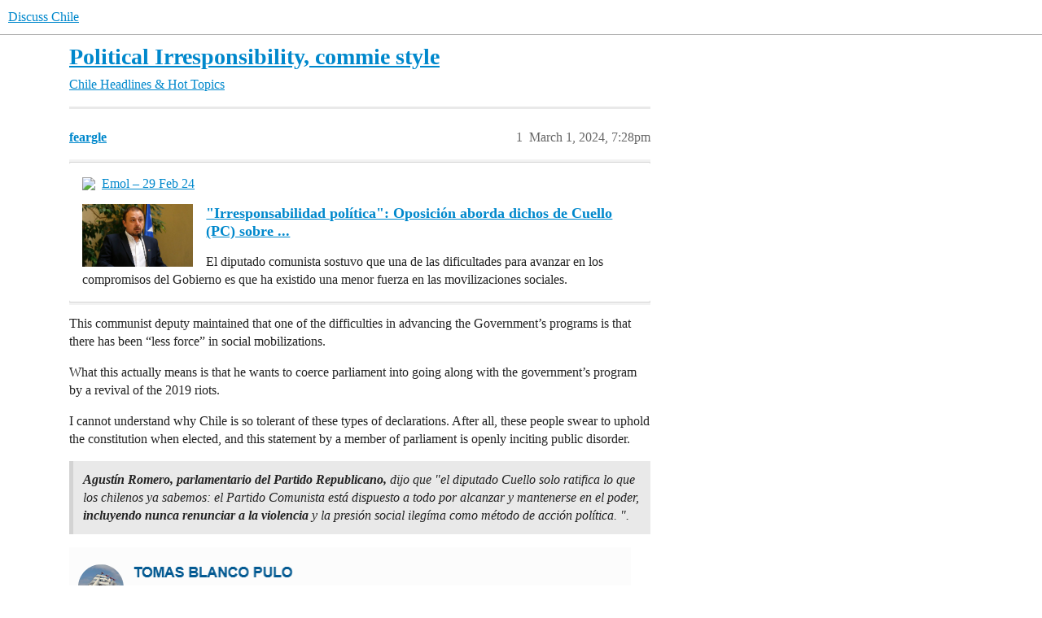

--- FILE ---
content_type: text/html; charset=utf-8
request_url: https://discusschile.net/t/political-irresponsibility-commie-style/656
body_size: 5618
content:
<!DOCTYPE html>
<html lang="en">
  <head>
    <meta charset="utf-8">
    <title>Political Irresponsibility, commie style - Chile Headlines &amp; Hot Topics - Discuss Chile</title>
    <meta name="description" content="This communist deputy maintained that one of the difficulties in advancing the Government’s programs is that there has been “less force” in social mobilizations. 
What this actually means is that he wants to coerce par&amp;hellip;">
    <meta name="generator" content="Discourse 3.6.0.beta3-latest - https://github.com/discourse/discourse version de75c93813608ad3c63c3143442c0c8e404ff269">
<link rel="icon" type="image/png" href="https://discusschile.net/uploads/default/optimized/1X/0982b01c90a213e63e3f064b0182d8cd8f6c2ea7_2_32x32.png">
<link rel="apple-touch-icon" type="image/png" href="https://discusschile.net/uploads/default/optimized/1X/0982b01c90a213e63e3f064b0182d8cd8f6c2ea7_2_180x180.png">
<meta name="theme-color" media="(prefers-color-scheme: light)" content="#fff">
<meta name="theme-color" media="(prefers-color-scheme: dark)" content="#111111">

<meta name="color-scheme" content="light dark">

<meta name="viewport" content="width=device-width, initial-scale=1.0, minimum-scale=1.0, viewport-fit=cover">
<link rel="canonical" href="https://discusschile.net/t/political-irresponsibility-commie-style/656" />

<link rel="search" type="application/opensearchdescription+xml" href="https://discusschile.net/opensearch.xml" title="Discuss Chile Search">

    
    <link href="/stylesheets/color_definitions_light-default_-1_20_676b561aab2d13917b42d63415df9de822c1f611.css?__ws=discusschile.net" media="(prefers-color-scheme: light)" rel="stylesheet" class="light-scheme"/><link href="/stylesheets/color_definitions_dark_1_20_ca349bffdc02ff51a6f4b19f569ba2e3f29f52ca.css?__ws=discusschile.net" media="(prefers-color-scheme: dark)" rel="stylesheet" class="dark-scheme" data-scheme-id="1"/>

<link href="/stylesheets/common_7ab12b27eb035f8940c774ef112a3e8fa4f77849.css?__ws=discusschile.net" media="all" rel="stylesheet" data-target="common"  />

  <link href="/stylesheets/mobile_7ab12b27eb035f8940c774ef112a3e8fa4f77849.css?__ws=discusschile.net" media="(max-width: 39.99999rem)" rel="stylesheet" data-target="mobile"  />
  <link href="/stylesheets/desktop_7ab12b27eb035f8940c774ef112a3e8fa4f77849.css?__ws=discusschile.net" media="(min-width: 40rem)" rel="stylesheet" data-target="desktop"  />



    <link href="/stylesheets/automation_7ab12b27eb035f8940c774ef112a3e8fa4f77849.css?__ws=discusschile.net" media="all" rel="stylesheet" data-target="automation"  />
    <link href="/stylesheets/chat_7ab12b27eb035f8940c774ef112a3e8fa4f77849.css?__ws=discusschile.net" media="all" rel="stylesheet" data-target="chat"  />
    <link href="/stylesheets/checklist_7ab12b27eb035f8940c774ef112a3e8fa4f77849.css?__ws=discusschile.net" media="all" rel="stylesheet" data-target="checklist"  />
    <link href="/stylesheets/discourse-adplugin_7ab12b27eb035f8940c774ef112a3e8fa4f77849.css?__ws=discusschile.net" media="all" rel="stylesheet" data-target="discourse-adplugin"  />
    <link href="/stylesheets/discourse-ai_7ab12b27eb035f8940c774ef112a3e8fa4f77849.css?__ws=discusschile.net" media="all" rel="stylesheet" data-target="discourse-ai"  />
    <link href="/stylesheets/discourse-cakeday_7ab12b27eb035f8940c774ef112a3e8fa4f77849.css?__ws=discusschile.net" media="all" rel="stylesheet" data-target="discourse-cakeday"  />
    <link href="/stylesheets/discourse-calendar_7ab12b27eb035f8940c774ef112a3e8fa4f77849.css?__ws=discusschile.net" media="all" rel="stylesheet" data-target="discourse-calendar"  />
    <link href="/stylesheets/discourse-details_7ab12b27eb035f8940c774ef112a3e8fa4f77849.css?__ws=discusschile.net" media="all" rel="stylesheet" data-target="discourse-details"  />
    <link href="/stylesheets/discourse-gamification_7ab12b27eb035f8940c774ef112a3e8fa4f77849.css?__ws=discusschile.net" media="all" rel="stylesheet" data-target="discourse-gamification"  />
    <link href="/stylesheets/discourse-lazy-videos_7ab12b27eb035f8940c774ef112a3e8fa4f77849.css?__ws=discusschile.net" media="all" rel="stylesheet" data-target="discourse-lazy-videos"  />
    <link href="/stylesheets/discourse-local-dates_7ab12b27eb035f8940c774ef112a3e8fa4f77849.css?__ws=discusschile.net" media="all" rel="stylesheet" data-target="discourse-local-dates"  />
    <link href="/stylesheets/discourse-narrative-bot_7ab12b27eb035f8940c774ef112a3e8fa4f77849.css?__ws=discusschile.net" media="all" rel="stylesheet" data-target="discourse-narrative-bot"  />
    <link href="/stylesheets/discourse-post-voting_7ab12b27eb035f8940c774ef112a3e8fa4f77849.css?__ws=discusschile.net" media="all" rel="stylesheet" data-target="discourse-post-voting"  />
    <link href="/stylesheets/discourse-presence_7ab12b27eb035f8940c774ef112a3e8fa4f77849.css?__ws=discusschile.net" media="all" rel="stylesheet" data-target="discourse-presence"  />
    <link href="/stylesheets/discourse-reactions_7ab12b27eb035f8940c774ef112a3e8fa4f77849.css?__ws=discusschile.net" media="all" rel="stylesheet" data-target="discourse-reactions"  />
    <link href="/stylesheets/discourse-solved_7ab12b27eb035f8940c774ef112a3e8fa4f77849.css?__ws=discusschile.net" media="all" rel="stylesheet" data-target="discourse-solved"  />
    <link href="/stylesheets/discourse-surveys_7ab12b27eb035f8940c774ef112a3e8fa4f77849.css?__ws=discusschile.net" media="all" rel="stylesheet" data-target="discourse-surveys"  />
    <link href="/stylesheets/discourse-templates_7ab12b27eb035f8940c774ef112a3e8fa4f77849.css?__ws=discusschile.net" media="all" rel="stylesheet" data-target="discourse-templates"  />
    <link href="/stylesheets/discourse-topic-voting_7ab12b27eb035f8940c774ef112a3e8fa4f77849.css?__ws=discusschile.net" media="all" rel="stylesheet" data-target="discourse-topic-voting"  />
    <link href="/stylesheets/docker_manager_7ab12b27eb035f8940c774ef112a3e8fa4f77849.css?__ws=discusschile.net" media="all" rel="stylesheet" data-target="docker_manager"  />
    <link href="/stylesheets/footnote_7ab12b27eb035f8940c774ef112a3e8fa4f77849.css?__ws=discusschile.net" media="all" rel="stylesheet" data-target="footnote"  />
    <link href="/stylesheets/poll_7ab12b27eb035f8940c774ef112a3e8fa4f77849.css?__ws=discusschile.net" media="all" rel="stylesheet" data-target="poll"  />
    <link href="/stylesheets/spoiler-alert_7ab12b27eb035f8940c774ef112a3e8fa4f77849.css?__ws=discusschile.net" media="all" rel="stylesheet" data-target="spoiler-alert"  />
    <link href="/stylesheets/chat_mobile_7ab12b27eb035f8940c774ef112a3e8fa4f77849.css?__ws=discusschile.net" media="(max-width: 39.99999rem)" rel="stylesheet" data-target="chat_mobile"  />
    <link href="/stylesheets/discourse-ai_mobile_7ab12b27eb035f8940c774ef112a3e8fa4f77849.css?__ws=discusschile.net" media="(max-width: 39.99999rem)" rel="stylesheet" data-target="discourse-ai_mobile"  />
    <link href="/stylesheets/discourse-calendar_mobile_7ab12b27eb035f8940c774ef112a3e8fa4f77849.css?__ws=discusschile.net" media="(max-width: 39.99999rem)" rel="stylesheet" data-target="discourse-calendar_mobile"  />
    <link href="/stylesheets/discourse-gamification_mobile_7ab12b27eb035f8940c774ef112a3e8fa4f77849.css?__ws=discusschile.net" media="(max-width: 39.99999rem)" rel="stylesheet" data-target="discourse-gamification_mobile"  />
    <link href="/stylesheets/discourse-post-voting_mobile_7ab12b27eb035f8940c774ef112a3e8fa4f77849.css?__ws=discusschile.net" media="(max-width: 39.99999rem)" rel="stylesheet" data-target="discourse-post-voting_mobile"  />
    <link href="/stylesheets/discourse-reactions_mobile_7ab12b27eb035f8940c774ef112a3e8fa4f77849.css?__ws=discusschile.net" media="(max-width: 39.99999rem)" rel="stylesheet" data-target="discourse-reactions_mobile"  />
    <link href="/stylesheets/discourse-solved_mobile_7ab12b27eb035f8940c774ef112a3e8fa4f77849.css?__ws=discusschile.net" media="(max-width: 39.99999rem)" rel="stylesheet" data-target="discourse-solved_mobile"  />
    <link href="/stylesheets/discourse-topic-voting_mobile_7ab12b27eb035f8940c774ef112a3e8fa4f77849.css?__ws=discusschile.net" media="(max-width: 39.99999rem)" rel="stylesheet" data-target="discourse-topic-voting_mobile"  />
    <link href="/stylesheets/chat_desktop_7ab12b27eb035f8940c774ef112a3e8fa4f77849.css?__ws=discusschile.net" media="(min-width: 40rem)" rel="stylesheet" data-target="chat_desktop"  />
    <link href="/stylesheets/discourse-ai_desktop_7ab12b27eb035f8940c774ef112a3e8fa4f77849.css?__ws=discusschile.net" media="(min-width: 40rem)" rel="stylesheet" data-target="discourse-ai_desktop"  />
    <link href="/stylesheets/discourse-gamification_desktop_7ab12b27eb035f8940c774ef112a3e8fa4f77849.css?__ws=discusschile.net" media="(min-width: 40rem)" rel="stylesheet" data-target="discourse-gamification_desktop"  />
    <link href="/stylesheets/discourse-post-voting_desktop_7ab12b27eb035f8940c774ef112a3e8fa4f77849.css?__ws=discusschile.net" media="(min-width: 40rem)" rel="stylesheet" data-target="discourse-post-voting_desktop"  />
    <link href="/stylesheets/discourse-reactions_desktop_7ab12b27eb035f8940c774ef112a3e8fa4f77849.css?__ws=discusschile.net" media="(min-width: 40rem)" rel="stylesheet" data-target="discourse-reactions_desktop"  />
    <link href="/stylesheets/discourse-topic-voting_desktop_7ab12b27eb035f8940c774ef112a3e8fa4f77849.css?__ws=discusschile.net" media="(min-width: 40rem)" rel="stylesheet" data-target="discourse-topic-voting_desktop"  />
    <link href="/stylesheets/poll_desktop_7ab12b27eb035f8940c774ef112a3e8fa4f77849.css?__ws=discusschile.net" media="(min-width: 40rem)" rel="stylesheet" data-target="poll_desktop"  />

  <link href="/stylesheets/common_theme_20_2494a11531e842946d82e53028b2b98f17b5ac25.css?__ws=discusschile.net" media="all" rel="stylesheet" data-target="common_theme" data-theme-id="20" data-theme-name="constentmanager"/>
    
    

    <script defer="" src="/theme-javascripts/a3a6cc42e3aed0a9029c1da2d695f20dd1817a83.js?__ws=discusschile.net" data-theme-id="20" nonce="wUWqDrr4BQw47PJbgesnG0J2d"></script>

<script async="" src="https://fundingchoicesmessages.google.com/i/pub-1956117573265045?ers=1" nonce="wUWqDrr4BQw47PJbgesnG0J2d"></script><script defer="" src="/theme-javascripts/dd49a7a9cd59f597768a61ab0080562db4318014.js?__ws=discusschile.net" data-theme-id="20" nonce="wUWqDrr4BQw47PJbgesnG0J2d"></script>
<script defer="" src="/theme-javascripts/db2d5c67b74e29182301680f869865cd1fcd5764.js?__ws=discusschile.net" data-theme-id="20" nonce="wUWqDrr4BQw47PJbgesnG0J2d"></script>

    
        <link rel="alternate nofollow" type="application/rss+xml" title="RSS feed of &#39;Political Irresponsibility, commie style&#39;" href="https://discusschile.net/t/political-irresponsibility-commie-style/656.rss" />
    <meta property="og:site_name" content="Discuss Chile" />
<meta property="og:type" content="website" />
<meta name="twitter:card" content="summary" />
<meta name="twitter:image" content="https://discusschile.net/uploads/default/original/1X/63a23876587075d19ac6ed1a30beb4c47ba5e32a.png" />
<meta property="og:image" content="https://discusschile.net/uploads/default/original/1X/63a23876587075d19ac6ed1a30beb4c47ba5e32a.png" />
<meta property="og:url" content="https://discusschile.net/t/political-irresponsibility-commie-style/656" />
<meta name="twitter:url" content="https://discusschile.net/t/political-irresponsibility-commie-style/656" />
<meta property="og:title" content="Political Irresponsibility, commie style" />
<meta name="twitter:title" content="Political Irresponsibility, commie style" />
<meta property="og:description" content="This communist deputy maintained that one of the difficulties in advancing the Government’s programs is that there has been “less force” in social mobilizations.  What this actually means is that he wants to coerce parliament into going along with the government’s program by a revival of the 2019 riots.  I cannot understand why Chile is so tolerant of these types of declarations. After all, these people swear to uphold the constitution when elected, and this statement by a member of parliament..." />
<meta name="twitter:description" content="This communist deputy maintained that one of the difficulties in advancing the Government’s programs is that there has been “less force” in social mobilizations.  What this actually means is that he wants to coerce parliament into going along with the government’s program by a revival of the 2019 riots.  I cannot understand why Chile is so tolerant of these types of declarations. After all, these people swear to uphold the constitution when elected, and this statement by a member of parliament..." />
<meta property="og:article:section" content="Chile Headlines &amp; Hot Topics" />
<meta property="og:article:section:color" content="DC3545" />
<meta property="article:published_time" content="2024-03-01T19:28:12+00:00" />
<meta property="og:ignore_canonical" content="true" />


    
  </head>
  <body class="crawler ">
    
    <header>
  <a href="/">Discuss Chile</a>
</header>

    <div id="main-outlet" class="wrap" role="main">
        <div id="topic-title">
    <h1>
      <a href="/t/political-irresponsibility-commie-style/656">Political Irresponsibility, commie style</a>
    </h1>

      <div class="topic-category" itemscope itemtype="http://schema.org/BreadcrumbList">
          <span itemprop="itemListElement" itemscope itemtype="http://schema.org/ListItem">
            <a href="/c/chile-headlines-hot-topics/32" class="badge-wrapper bullet" itemprop="item">
              <span class='badge-category-bg' style='background-color: #DC3545'></span>
              <span class='badge-category clear-badge'>
                <span class='category-name' itemprop='name'>Chile Headlines &amp; Hot Topics</span>
              </span>
            </a>
            <meta itemprop="position" content="1" />
          </span>
      </div>

  </div>

  

    <div itemscope itemtype='http://schema.org/DiscussionForumPosting'>
      <meta itemprop='headline' content='Political Irresponsibility, commie style'>
      <link itemprop='url' href='https://discusschile.net/t/political-irresponsibility-commie-style/656'>
      <meta itemprop='datePublished' content='2024-03-01T19:28:12Z'>
        <meta itemprop='articleSection' content='Chile Headlines &amp; Hot Topics'>
      <meta itemprop='keywords' content=''>
      <div itemprop='publisher' itemscope itemtype="http://schema.org/Organization">
        <meta itemprop='name' content='Discuss Chile, LLC'>
          <div itemprop='logo' itemscope itemtype="http://schema.org/ImageObject">
            <meta itemprop='url' content='https://discusschile.net/uploads/default/original/1X/c5dc321a692b779e8ec3c9d49c395bba9c183e20.png'>
          </div>
      </div>


          <div id='post_1'  class='topic-body crawler-post'>
            <div class='crawler-post-meta'>
              <span class="creator" itemprop="author" itemscope itemtype="http://schema.org/Person">
                <a itemprop="url" rel='nofollow' href='https://discusschile.net/u/feargle'><span itemprop='name'>feargle</span></a>
                
              </span>

                <link itemprop="mainEntityOfPage" href="https://discusschile.net/t/political-irresponsibility-commie-style/656">

                <link itemprop="image" href="https://discusschile.net/uploads/default/original/1X/63a23876587075d19ac6ed1a30beb4c47ba5e32a.png">

              <span class="crawler-post-infos">
                  <time  datetime='2024-03-01T19:28:12Z' class='post-time'>
                    March 1, 2024,  7:28pm
                  </time>
                  <meta itemprop='dateModified' content='2024-03-01T19:35:24Z'>
              <span itemprop='position'>1</span>
              </span>
            </div>
            <div class='post' itemprop='text'>
              <aside class="onebox allowlistedgeneric" data-onebox-src="https://www.emol.com/noticias/Nacional/2024/02/29/1123230/oposicion-por-dichos-diputado-cuello.html">
  <header class="source">
      <img src="https://static.emol.cl/emol50/img/favicon.ico" class="site-icon" width="" height="">

      <a href="https://www.emol.com/noticias/Nacional/2024/02/29/1123230/oposicion-por-dichos-diputado-cuello.html" target="_blank" rel="noopener nofollow ugc" title="10:20AM - 29 February 2024">Emol – 29 Feb 24</a>
  </header>

  <article class="onebox-body">
    <div class="aspect-image" style="--aspect-ratio:690/387;"><img src="https://static.emol.cl/emol50/Fotos/2024/02/29/file_20240229094844.jpg" class="thumbnail" width="" height=""></div>

<h3><a href="https://www.emol.com/noticias/Nacional/2024/02/29/1123230/oposicion-por-dichos-diputado-cuello.html" target="_blank" rel="noopener nofollow ugc">"Irresponsabilidad política": Oposición aborda dichos de Cuello (PC) sobre ...</a></h3>

  <p>El diputado comunista sostuvo que una de las dificultades para avanzar en los compromisos del Gobierno es que ha existido una menor fuerza en las movilizaciones sociales.</p>


  </article>

  <div class="onebox-metadata">
    
    
  </div>

  <div style="clear: both"></div>
</aside>

<p>This communist deputy maintained that one of the difficulties in advancing the Government’s programs is that there has been “less force” in social mobilizations.</p>
<p>What this actually means is that he wants to coerce parliament into going along with the government’s program by a revival of the 2019 riots.</p>
<p>I cannot understand why Chile is so tolerant of these types of declarations. After all, these people swear to uphold the constitution when elected, and this statement by a member of parliament is openly inciting public disorder.</p>
<blockquote>
<p><em><strong>Agustín Romero, parlamentario del Partido Republicano,</strong> dijo que "el diputado Cuello solo ratifica lo que los chilenos ya sabemos: el Partido Comunista está dispuesto a todo por alcanzar y mantenerse en el poder, <strong>incluyendo nunca renunciar a la violencia</strong> y la presión social ilegíma como método de acción política. ".</em></p>
</blockquote>
<p><div class="lightbox-wrapper"><a class="lightbox" href="https://discusschile.net/uploads/default/original/1X/63a23876587075d19ac6ed1a30beb4c47ba5e32a.png" data-download-href="https://discusschile.net/uploads/default/63a23876587075d19ac6ed1a30beb4c47ba5e32a" title="Screenshot 2024-03-01 at 16-33-21 Irresponsabilidad política Oposición aborda dichos de Cuello (PC) sobre la intensidad de las movilizaciones"><img src="https://discusschile.net/uploads/default/original/1X/63a23876587075d19ac6ed1a30beb4c47ba5e32a.png" alt="Screenshot 2024-03-01 at 16-33-21 Irresponsabilidad política Oposición aborda dichos de Cuello (PC) sobre la intensidad de las movilizaciones" data-base62-sha1="edoPbgI4WV5ZgrSxvJBgY4M20jw" width="690" height="252" data-dominant-color="DFE0E0"><div class="meta"><svg class="fa d-icon d-icon-far-image svg-icon" aria-hidden="true"><use href="#far-image"></use></svg><span class="filename">Screenshot 2024-03-01 at 16-33-21 Irresponsabilidad política Oposición aborda dichos de Cuello (PC) sobre la intensidad de las movilizaciones</span><span class="informations">691×253 19.6 KB</span><svg class="fa d-icon d-icon-discourse-expand svg-icon" aria-hidden="true"><use href="#discourse-expand"></use></svg></div></a></div></p>
            </div>

            <div itemprop="interactionStatistic" itemscope itemtype="http://schema.org/InteractionCounter">
              <meta itemprop="interactionType" content="http://schema.org/LikeAction"/>
              <meta itemprop="userInteractionCount" content="0" />
              <span class='post-likes'></span>
            </div>


            
          </div>
          <div id='post_2' itemprop='comment' itemscope itemtype='http://schema.org/Comment' class='topic-body crawler-post'>
            <div class='crawler-post-meta'>
              <span class="creator" itemprop="author" itemscope itemtype="http://schema.org/Person">
                <a itemprop="url" rel='nofollow' href='https://discusschile.net/u/feargle'><span itemprop='name'>feargle</span></a>
                
              </span>


                <link itemprop="image" href="https://discusschile.net/uploads/default/original/1X/3d6a5a8aae110c6d1dd7f3ac2dce444030d7542c.jpeg">

              <span class="crawler-post-infos">
                  <time itemprop='datePublished' datetime='2024-03-27T19:04:52Z' class='post-time'>
                    March 27, 2024,  7:04pm
                  </time>
                  <meta itemprop='dateModified' content='2024-03-27T19:04:52Z'>
              <span itemprop='position'>2</span>
              </span>
            </div>
            <div class='post' itemprop='text'>
              <aside class="onebox allowlistedgeneric" data-onebox-src="https://www.emol.com/noticias/Nacional/2024/03/27/1126104/llamado-senador-nunez-gobierno-decretos.html">
  <header class="source">
      <img src="https://static.emol.cl/emol50/img/favicon.ico" class="site-icon" width="" height="">

      <a href="https://www.emol.com/noticias/Nacional/2024/03/27/1126104/llamado-senador-nunez-gobierno-decretos.html" target="_blank" rel="noopener nofollow ugc" title="03:23PM - 27 March 2024">Emol – 27 Mar 24</a>
  </header>

  <article class="onebox-body">
    <div class="aspect-image" style="--aspect-ratio:690/387;"><img src="https://static.emol.cl/emol50/Fotos/2024/03/27/file_20240327120005.jpg" class="thumbnail" width="" height=""></div>

<h3><a href="https://www.emol.com/noticias/Nacional/2024/03/27/1126104/llamado-senador-nunez-gobierno-decretos.html" target="_blank" rel="noopener nofollow ugc">Llamado del Senador Núñez (PC) al Gobierno para aplicar decretos desata...</a></h3>

  <p>El Ejecutivo tomó distancia del llamado del parlamentario. El ministro de Justicia dijo que "respetar la Constitución y ser leal con ella me parece que es la esencia de gobernar".</p>


  </article>

  <div class="onebox-metadata">
    
    
  </div>

  <div style="clear: both"></div>
</aside>

<blockquote>
<p><em>además de llamar al Gobierno a “convocar a la <strong>presión de la ciudadanía</strong> para sacar adelante las reformas”, **el senador Daniel Núñez (PC) emplazó al Ejecutivo a “ver qué cosas puede hacer <strong>por decretos</strong>, que no conlleven proyectos de ley”</em>.*</p>
</blockquote>
<p>Here’s another one:<br>
Faced with serious opposition to the government’s plans, here’s a commie Senator calling for “public pressure” ie <strong>riots</strong> to intimidate parliament as in October 2019.</p>
<p>He also called on Boric to bypass parliament by governing by Presidential Decree, in the same way that Allende did in the face of a hostile parliament…</p>
<p>Shades of 1970…</p>
<p><img src="https://discusschile.net/uploads/default/original/1X/3d6a5a8aae110c6d1dd7f3ac2dce444030d7542c.jpeg" alt="Llamado del Senador Núñez (PC)" data-base62-sha1="8LiZdzKJ0GeEkZGm4Orun3iR9lq" width="679" height="128"></p>
            </div>

            <div itemprop="interactionStatistic" itemscope itemtype="http://schema.org/InteractionCounter">
              <meta itemprop="interactionType" content="http://schema.org/LikeAction"/>
              <meta itemprop="userInteractionCount" content="0" />
              <span class='post-likes'></span>
            </div>


            
          </div>
    </div>


    <div id="related-topics" class="more-topics__list " role="complementary" aria-labelledby="related-topics-title">
  <h3 id="related-topics-title" class="more-topics__list-title">
    Related topics
  </h3>
  <div class="topic-list-container" itemscope itemtype='http://schema.org/ItemList'>
    <meta itemprop='itemListOrder' content='http://schema.org/ItemListOrderDescending'>
    <table class='topic-list'>
      <thead>
        <tr>
          <th>Topic</th>
          <th></th>
          <th class="replies">Replies</th>
          <th class="views">Views</th>
          <th>Activity</th>
        </tr>
      </thead>
      <tbody>
          <tr class="topic-list-item" id="topic-list-item-349">
            <td class="main-link" itemprop='itemListElement' itemscope itemtype='http://schema.org/ListItem'>
              <meta itemprop='position' content='1'>
              <span class="link-top-line">
                <a itemprop='url' href='https://discusschile.net/t/chile-momentos-de-gran-inestabilidad/349' class='title raw-link raw-topic-link'>Chile: momentos de gran inestabilidad</a>
              </span>
              <div class="link-bottom-line">
                  <a href='/c/chile-headlines-hot-topics/32' class='badge-wrapper bullet'>
                    <span class='badge-category-bg' style='background-color: #DC3545'></span>
                    <span class='badge-category clear-badge'>
                      <span class='category-name'>Chile Headlines &amp; Hot Topics</span>
                    </span>
                  </a>
                  <div class="discourse-tags">
                  </div>
              </div>
            </td>
            <td class="replies">
              <span class='posts' title='posts'>0</span>
            </td>
            <td class="views">
              <span class='views' title='views'>396</span>
            </td>
            <td>
              July 9, 2022
            </td>
          </tr>
          <tr class="topic-list-item" id="topic-list-item-168">
            <td class="main-link" itemprop='itemListElement' itemscope itemtype='http://schema.org/ListItem'>
              <meta itemprop='position' content='2'>
              <span class="link-top-line">
                <a itemprop='url' href='https://discusschile.net/t/pre-election-interview-with-ricardo-lagos/168' class='title raw-link raw-topic-link'>Pre-election Interview with Ricardo Lagos</a>
              </span>
              <div class="link-bottom-line">
                  <a href='/c/chile-headlines-hot-topics/32' class='badge-wrapper bullet'>
                    <span class='badge-category-bg' style='background-color: #DC3545'></span>
                    <span class='badge-category clear-badge'>
                      <span class='category-name'>Chile Headlines &amp; Hot Topics</span>
                    </span>
                  </a>
                  <div class="discourse-tags">
                  </div>
              </div>
            </td>
            <td class="replies">
              <span class='posts' title='posts'>0</span>
            </td>
            <td class="views">
              <span class='views' title='views'>426</span>
            </td>
            <td>
              December 15, 2021
            </td>
          </tr>
          <tr class="topic-list-item" id="topic-list-item-422">
            <td class="main-link" itemprop='itemListElement' itemscope itemtype='http://schema.org/ListItem'>
              <meta itemprop='position' content='3'>
              <span class="link-top-line">
                <a itemprop='url' href='https://discusschile.net/t/jumping-the-gun/422' class='title raw-link raw-topic-link'>Jumping the gun</a>
              </span>
              <div class="link-bottom-line">
                  <a href='/c/chile-headlines-hot-topics/32' class='badge-wrapper bullet'>
                    <span class='badge-category-bg' style='background-color: #DC3545'></span>
                    <span class='badge-category clear-badge'>
                      <span class='category-name'>Chile Headlines &amp; Hot Topics</span>
                    </span>
                  </a>
                  <div class="discourse-tags">
                  </div>
              </div>
            </td>
            <td class="replies">
              <span class='posts' title='posts'>2</span>
            </td>
            <td class="views">
              <span class='views' title='views'>413</span>
            </td>
            <td>
              September 30, 2022
            </td>
          </tr>
          <tr class="topic-list-item" id="topic-list-item-296">
            <td class="main-link" itemprop='itemListElement' itemscope itemtype='http://schema.org/ListItem'>
              <meta itemprop='position' content='4'>
              <span class="link-top-line">
                <a itemprop='url' href='https://discusschile.net/t/a-worrying-scenario/296' class='title raw-link raw-topic-link'>A worrying scenario</a>
              </span>
              <div class="link-bottom-line">
                  <a href='/c/chile-headlines-hot-topics/32' class='badge-wrapper bullet'>
                    <span class='badge-category-bg' style='background-color: #DC3545'></span>
                    <span class='badge-category clear-badge'>
                      <span class='category-name'>Chile Headlines &amp; Hot Topics</span>
                    </span>
                  </a>
                  <div class="discourse-tags">
                  </div>
              </div>
            </td>
            <td class="replies">
              <span class='posts' title='posts'>1</span>
            </td>
            <td class="views">
              <span class='views' title='views'>524</span>
            </td>
            <td>
              May 9, 2022
            </td>
          </tr>
          <tr class="topic-list-item" id="topic-list-item-49">
            <td class="main-link" itemprop='itemListElement' itemscope itemtype='http://schema.org/ListItem'>
              <meta itemprop='position' content='5'>
              <span class="link-top-line">
                <a itemprop='url' href='https://discusschile.net/t/pinera-destituido/49' class='title raw-link raw-topic-link'>Piñera destituido?</a>
              </span>
              <div class="link-bottom-line">
                  <a href='/c/chile-headlines-hot-topics/32' class='badge-wrapper bullet'>
                    <span class='badge-category-bg' style='background-color: #DC3545'></span>
                    <span class='badge-category clear-badge'>
                      <span class='category-name'>Chile Headlines &amp; Hot Topics</span>
                    </span>
                  </a>
                  <div class="discourse-tags">
                  </div>
              </div>
            </td>
            <td class="replies">
              <span class='posts' title='posts'>3</span>
            </td>
            <td class="views">
              <span class='views' title='views'>733</span>
            </td>
            <td>
              November 19, 2021
            </td>
          </tr>
      </tbody>
    </table>
  </div>
</div>





    </div>
    <footer class="container wrap">
  <nav class='crawler-nav'>
    <ul>
      <li itemscope itemtype='http://schema.org/SiteNavigationElement'>
        <span itemprop='name'>
          <a href='/' itemprop="url">Home </a>
        </span>
      </li>
      <li itemscope itemtype='http://schema.org/SiteNavigationElement'>
        <span itemprop='name'>
          <a href='/categories' itemprop="url">Categories </a>
        </span>
      </li>
      <li itemscope itemtype='http://schema.org/SiteNavigationElement'>
        <span itemprop='name'>
          <a href='/guidelines' itemprop="url">Guidelines </a>
        </span>
      </li>
        <li itemscope itemtype='http://schema.org/SiteNavigationElement'>
          <span itemprop='name'>
            <a href='/tos' itemprop="url">Terms of Service </a>
          </span>
        </li>
        <li itemscope itemtype='http://schema.org/SiteNavigationElement'>
          <span itemprop='name'>
            <a href='/privacy' itemprop="url">Privacy Policy </a>
          </span>
        </li>
    </ul>
  </nav>
  <p class='powered-by-link'>Powered by <a href="https://www.discourse.org">Discourse</a>, best viewed with JavaScript enabled</p>
</footer>

    
    <script defer="" src="/theme-javascripts/a9466be62b4e3fae7fe16c7c0390747fbf46cf07.js?__ws=discusschile.net" data-theme-id="20" nonce="wUWqDrr4BQw47PJbgesnG0J2d"></script>
  <script defer src="https://static.cloudflareinsights.com/beacon.min.js/vcd15cbe7772f49c399c6a5babf22c1241717689176015" integrity="sha512-ZpsOmlRQV6y907TI0dKBHq9Md29nnaEIPlkf84rnaERnq6zvWvPUqr2ft8M1aS28oN72PdrCzSjY4U6VaAw1EQ==" nonce="wUWqDrr4BQw47PJbgesnG0J2d" data-cf-beacon='{"version":"2024.11.0","token":"d25a09adda7d42f69f6f4688fce813bd","r":1,"server_timing":{"name":{"cfCacheStatus":true,"cfEdge":true,"cfExtPri":true,"cfL4":true,"cfOrigin":true,"cfSpeedBrain":true},"location_startswith":null}}' crossorigin="anonymous"></script>
</body>
  
</html>


--- FILE ---
content_type: text/css
request_url: https://discusschile.net/stylesheets/color_definitions_light-default_-1_20_676b561aab2d13917b42d63415df9de822c1f611.css?__ws=discusschile.net
body_size: 1479
content:
:root{--csstools-color-scheme--light:initial;color-scheme:light;--scheme-type: light;--primary: #222;--secondary: #fff;--tertiary: #08c;--quaternary: #e45735;--header_background: #fff;--header_primary: #333;--highlight: #ffff4d;--danger: #c80001;--success: #090;--love: #fa6c8d;--d-selected: #d1f0ff;--d-hover: #f2f2f2;--always-black-rgb: 0, 0, 0;--primary-rgb: 34, 34, 34;--primary-low-rgb: 233, 233, 233;--primary-very-low-rgb: 248, 248, 248;--secondary-rgb: 255, 255, 255;--header_background-rgb: 255, 255, 255;--tertiary-rgb: 0, 136, 204;--highlight-rgb: 255, 255, 77;--success-rgb: 0, 153, 0;--primary-very-low: rgb(248.37, 248.37, 248.37);--primary-low: rgb(232.9, 232.9, 232.9);--primary-low-mid: rgb(188.7, 188.7, 188.7);--primary-medium: rgb(144.5, 144.5, 144.5);--primary-high: rgb(100.3, 100.3, 100.3);--primary-very-high: rgb(67.15, 67.15, 67.15);--primary-50: rgb(248.37, 248.37, 248.37);--primary-100: rgb(241.74, 241.74, 241.74);--primary-200: rgb(232.9, 232.9, 232.9);--primary-300: rgb(210.8, 210.8, 210.8);--primary-400: rgb(188.7, 188.7, 188.7);--primary-500: rgb(166.6, 166.6, 166.6);--primary-600: rgb(144.5, 144.5, 144.5);--primary-700: rgb(117.98, 117.98, 117.98);--primary-800: rgb(100.3, 100.3, 100.3);--primary-900: rgb(67.15, 67.15, 67.15);--header_primary-low: rgb(242.4512322097, 242.4512322097, 242.4512322097);--header_primary-low-mid: rgb(207.7897976321, 207.7897976321, 207.7897976321);--header_primary-medium: rgb(175.1907531806, 175.1907531806, 175.1907531806);--header_primary-high: rgb(146.0417748454, 146.0417748454, 146.0417748454);--header_primary-very-high: rgb(94.0393534644, 94.0393534644, 94.0393534644);--secondary-low: rgb(76.5, 76.5, 76.5);--secondary-medium: rgb(127.5, 127.5, 127.5);--secondary-high: rgb(165.75, 165.75, 165.75);--secondary-very-high: rgb(237.15, 237.15, 237.15);--tertiary-very-low: rgb(224.4, 244.8, 255);--tertiary-low: rgb(209.1, 239.7, 255);--tertiary-medium: #66ccff;--tertiary-high: rgb(10.2, 173.4, 255);--tertiary-hover: #006699;--tertiary-25: rgb(233.58, 247.86, 255);--tertiary-50: rgb(224.4, 244.8, 255);--tertiary-100: rgb(218.28, 242.76, 255);--tertiary-200: rgb(215.22, 241.74, 255);--tertiary-300: rgb(209.1, 239.7, 255);--tertiary-400: rgb(175.44, 228.48, 255);--tertiary-500: rgb(141.78, 217.26, 255);--tertiary-600: #66ccff;--tertiary-700: rgb(71.4, 193.8, 255);--tertiary-800: rgb(40.8, 183.6, 255);--tertiary-900: rgb(10.2, 173.4, 255);--quaternary-low: rgb(246.9, 204.6, 194.4);--highlight-bg: rgb(255, 255, 201.6);--highlight-low: rgb(255, 255, 201.6);--highlight-medium: #ffffa6;--highlight-high: #a6a600;--danger-low: rgb(255, 208.5, 208.7325);--danger-low-mid: rgba(255, 100, 100.775, 0.7);--danger-medium: rgb(255, 38, 39.085);--danger-hover: rgb(160, 0, 0.8);--success-low: rgb(183.6, 255, 183.6);--success-medium: rgb(76.5, 255, 76.5);--success-hover: rgb(0, 122.4, 0);--love-low: rgb(254.25, 232.95, 237.9);--wiki: green;--blend-primary-secondary-5: rgb(248.6595061525, 248.6595061525, 248.6595061525);--primary-med-or-secondary-med: rgb(144.5, 144.5, 144.5);--primary-med-or-secondary-high: rgb(144.5, 144.5, 144.5);--primary-high-or-secondary-low: rgb(100.3, 100.3, 100.3);--primary-low-mid-or-secondary-high: rgb(188.7, 188.7, 188.7);--primary-low-mid-or-secondary-low: rgb(188.7, 188.7, 188.7);--primary-or-primary-low-mid: #222;--highlight-low-or-medium: rgb(255, 255, 201.6);--tertiary-or-tertiary-low: #08c;--tertiary-low-or-tertiary-high: rgb(209.1, 239.7, 255);--tertiary-med-or-tertiary: #66ccff;--secondary-or-primary: #fff;--tertiary-or-white: #08c;--facebook-or-white: #0866ff;--twitter-or-white: #000;--hljs-attr: #015692;--hljs-attribute: #803378;--hljs-addition: #2f6f44;--hljs-bg: rgb(248.37, 248.37, 248.37);--inline-code-bg: rgb(241.74, 241.74, 241.74);--hljs-comment: rgb(166.6, 166.6, 166.6);--hljs-deletion: #c02d2e;--hljs-keyword: #015692;--hljs-title: #b75501;--hljs-name: #b75501;--hljs-punctuation: #535a60;--hljs-symbol: #54790d;--hljs-variable: #54790d;--hljs-string: #54790d;--google: #fff;--google-hover: rgb(242.25, 242.25, 242.25);--instagram: #e1306c;--instagram-hover: rgb(171.6265822785, 24.8734177215, 74.6202531646);--facebook: #0866ff;--facebook-hover: rgb(0, 70.975708502, 186.5);--cas: #70ba61;--twitter: #000;--github: #100e0f;--github-hover: rgb(70.4, 61.6, 66);--discord: #7289da;--discord-hover: rgb(73.6011235955, 103.191011236, 207.3988764045);--discourse_id-text: var(--d-button-primary-text-color);--discourse_id-text-hover: var(--d-button-primary-text-color--hover);--discourse_id-background: var(--d-button-primary-bg-color);--discourse_id-background-hover: var(--d-button-primary-bg-color--hover);--discourse_id-icon: var(--d-button-primary-icon-color);--discourse_id-icon-hover: var(--d-button-primary-icon-color--hover);--discourse_id-border: var(--d-button-border);--gold: rgb(231, 195, 0);--silver: #c0c0c0;--bronze: #cd7f32;--d-link-color: var(--tertiary);--title-color--read: var(--primary-medium);--content-border-color: var(--primary-low);--input-border-color: var(--primary-400);--table-border-color: var(--content-border-color);--metadata-color: var(--primary-medium);--d-badge-card-background-color: var(--primary-very-low);--mention-background-color: var(--primary-low);--title-color: var(--primary);--title-color--header: var(--header_primary);--excerpt-color: var(--primary-high);--shadow-modal: 0 8px 60px rgba(0, 0, 0, 0.6);--shadow-composer: 0 -1px 40px rgba(0, 0, 0, 0.12);--shadow-card: 0 4px 14px rgba(0, 0, 0, 0.15);--shadow-dropdown: 0 2px 12px 0 rgba(0, 0, 0, 0.1);--shadow-menu-panel: var(--shadow-dropdown);--shadow-header: 0 0 0 1px var(--content-border-color);--shadow-footer-nav: 0 0 2px 0 rgba(0, 0, 0, 0.2);--shadow-focus-danger: 0 0 6px 0 var(--danger);--float-kit-arrow-stroke-color: var(--primary-low);--float-kit-arrow-fill-color: var(--secondary);--topic-timeline-border-color: rgb(209.1, 239.7, 255);--d23bcd9-csstools-light-dark-toggle--0: var(--csstools-color-scheme--light) var(--tertiary);--topic-timeline-handle-color: var(--d23bcd9-csstools-light-dark-toggle--0, var(--tertiary-400));}

@supports (color: light-dark(red, red)){
:root{--topic-timeline-handle-color: light-dark( var(--tertiary-400), var(--tertiary) );}
}@supports not (color: light-dark(tan, tan)){:root *{--d23bcd9-csstools-light-dark-toggle--0: var(--csstools-color-scheme--light) var(--tertiary);--topic-timeline-handle-color: var(--d23bcd9-csstools-light-dark-toggle--0, var(--tertiary-400));}}:root{--chat-skeleton-animation-rgb: 248, 248, 248}:root{--calendar-normal: rgb(229.5, 246.5, 255);--calendar-close-to-working-hours: rgb(184.2375, 227.5875, 249.2625);--calendar-in-working-hours: rgb(163.2, 217.6, 244.8);--fc-border-color: var(--primary-low);--fc-button-text-color: var(--d-button-default-text-color);--fc-button-bg-color: var(--d-button-default-bg-color);--fc-button-border-color: transparent;--fc-button-hover-bg-color: var(--d-button-default-bg-color--hover);--fc-button-hover-border-color: transparent;--fc-button-active-bg-color: var(--tertiary);--fc-button-active-border-color: transparent;--fc-event-border-color: var(--primary-low);--fc-today-bg-color: var(--highlight-medium);--fc-page-bg-color: var(--secondary);--fc-list-event-hover-bg-color: var(--secondary);--fc-neutral-bg-color: var(--primary-low)}html{font-variation-settings:normal;font-feature-settings:normal}:root{--font-family: Helvetica, Arial, sans-serif}h1,h2,h3,h4,h5,h6{font-variation-settings:normal;font-feature-settings:normal}:root{--heading-font-family: Helvetica, Arial, sans-serif}@font-face{font-family:"JetBrains Mono";src:url("https://discusschile.net/fonts/JetBrainsMono-Regular.woff2?v=0.0.19") format("woff2");font-weight:400}@font-face{font-family:"JetBrains Mono";src:url("https://discusschile.net/fonts/JetBrainsMono-Bold.woff2?v=0.0.19") format("woff2");font-weight:700}html{font-variation-settings:normal;font-feature-settings:normal;font-variant-ligatures:none}:root{--d-font-family--monospace: JetBrains Mono, Consolas, Monaco, monospace}
/*# sourceMappingURL=color_definitions_light-default_-1_20_676b561aab2d13917b42d63415df9de822c1f611.css.map?__ws=discusschile.net */


--- FILE ---
content_type: text/css
request_url: https://discusschile.net/stylesheets/discourse-gamification_7ab12b27eb035f8940c774ef112a3e8fa4f77849.css?__ws=discusschile.net
body_size: 722
content:
.leaderboard .page__header{display:flex;align-items:center;justify-content:space-between;border-bottom:1px solid var(--header_primary);margin-top:2rem;padding-bottom:.5rem}.leaderboard .page__header svg{vertical-align:middle}.leaderboard .page__title{margin:0}.leaderboard__controls{display:flex;justify-content:space-between;align-items:center}.leaderboard__period-chooser{margin:1.5rem 0 .75rem}.leaderboard__period-chooser .selected-name{margin:0}.leaderboard .-ghost,.leaderboard .-ghost .d-icon{padding:0;color:var(--tertiary);border:0;background-color:rgba(0,0,0,0);box-shadow:none}.leaderboard .-ghost:hover,.leaderboard .-ghost .d-icon:hover{color:var(--tertiary);background-color:rgba(0,0,0,0)}.leaderboard .-ghost:hover .d-icon,.leaderboard .-ghost .d-icon:hover .d-icon{color:var(--tertiary);background-color:rgba(0,0,0,0)}.leaderboard .podium{display:flex;justify-content:center;align-items:center;padding-top:2rem;padding-bottom:5rem}.leaderboard .podium__wrapper{background:rgb(var(--tertiary-rgb), 0.1);border-bottom-left-radius:20px;border-bottom-right-radius:20px}.leaderboard .winner{overflow:hidden}.leaderboard .winner__crown{display:none;margin-bottom:1rem;text-align:center}.leaderboard .winner__crown .d-icon{color:#ffd82a;font-size:40px}.leaderboard .winner__avatar{position:relative;margin-bottom:25px}.leaderboard .winner__avatar img{width:100%;height:auto;border-radius:100%;border-width:5px;border-style:solid;box-sizing:border-box}.leaderboard .winner__rank{display:flex;align-items:center;justify-content:center;position:absolute;bottom:0;right:50%;transform:translate(50%, 50%);width:48px;height:48px;border-radius:100%;font-size:28px;color:#222;font-weight:bold}.leaderboard .winner__name{text-align:center}.leaderboard .winner__score{font-size:var(--font-up-5);font-weight:bold;text-align:center}.leaderboard .winner.-position1{position:relative;z-index:1;order:2}.leaderboard .winner.-position1 .winner__crown{display:block}.leaderboard .winner.-position1 .winner__avatar img{border-color:#ffd82a;background-color:#ffe46a}.leaderboard .winner.-position1 .winner__rank{background-color:#ffd82a}.leaderboard .winner.-position2{order:1;transform:translate(20%, 35%)}.leaderboard .winner.-position2 .winner__avatar img{border-color:#c4c4c4;background-color:#d6d6d6}.leaderboard .winner.-position2 .winner__rank{background-color:#c4c4c4}.leaderboard .winner.-position3{order:3;transform:translate(-20%, 35%)}.leaderboard .winner.-position3 .winner__avatar img{border-color:#cd7f32;background-color:#dca570}.leaderboard .winner.-position3 .winner__rank{background-color:#cd7f32}.leaderboard .ranking{margin-top:2rem}.leaderboard .ranking-col-names{position:sticky;display:flex;justify-content:space-between;top:var(--header-offset);background-color:var(--secondary);border-bottom:1px solid #000}.leaderboard .ranking-col-names .d-icon{margin-right:.25rem}.leaderboard .ranking-col-names__sticky-border{position:relative;height:2px;margin-top:-1px;background-color:var(--secondary)}.leaderboard .user{display:flex;justify-content:space-between;align-items:center;margin-bottom:1.25rem;padding:.5rem 1.5rem;background-color:rgb(var(--primary-rgb), 0.075);border-radius:20px}.leaderboard .user__rank{flex-shrink:0;font-size:var(--font-up-5);font-weight:bold;font-family:monospace}.leaderboard .user__avatar{margin:0 1rem 0 1rem;overflow:hidden;white-space:nowrap;text-overflow:ellipsis}.leaderboard .user__avatar img{margin-right:1rem;border-radius:100%}.leaderboard .user__name{font-size:var(--font-up-2)}.leaderboard .user__score{flex-grow:1;text-align:right;font-size:var(--font-up-4);font-weight:bold}.leaderboard .user.-self{margin-bottom:2rem;padding-top:.25rem;padding-bottom:.25rem;background-color:var(--tertiary);color:var(--secondary)}.leaderboard .user.-self .user__name{flex-grow:1;text-align:center;font-weight:bold}.leaderboard .user.-self .user__score{flex-grow:0}.leaderboard .user-highlight{background-color:var(--tertiary);color:var(--secondary)}.leaderboard__not-ready{display:flex;align-items:center}.leaderboard__not-ready p{margin-right:.5em}.recalculate-scores-form-modal .-custom-range{display:flex;align-items:baseline;margin-top:.5rem}.recalculate-scores-form-modal .-custom-range>*{flex:1 1 0}.recalculate-scores-form-modal .-custom-range .date-picker-wrapper{margin-left:auto}.recalculate-scores-form-modal .-custom-range .date-picker{max-width:400px}.recalculate-scores-form-modal .recalculate-modal__status.is-success .d-icon-check{color:#090}.recalculate-modal__date-range{margin-top:.5rem;color:var(--primary-high)}.recalculate-modal__footer-text{margin-left:auto;color:var(--primary-high)}.leaderboard-info-modal .d-modal__body{display:flex;align-items:center;justify-content:center}.leaderboard-info-modal .d-icon-award{margin-right:2rem;font-size:4rem}.leaderboard.-minimal .page__header{display:block;margin:0;border-bottom:0}.leaderboard.-minimal .ranking-col-names{position:relative;padding:.5em;top:unset}.leaderboard.-minimal .ranking-col-names__sticky-border{display:none}.leaderboard.-minimal .user{padding:.75em .5em;margin-bottom:0;background-color:rgba(0,0,0,0);border-bottom:1px solid var(--primary-low);border-radius:0}.leaderboard.-minimal .user.-self{display:none}.leaderboard.-minimal .user__rank{font-size:var(--font-up-3)}.leaderboard.-minimal .user__rank.-winner{color:#e7c300}.leaderboard.-minimal .user__name{font-size:var(--font-0);vertical-align:middle}.leaderboard.-minimal .user__avatar img{margin-right:.25em}.leaderboard.-minimal .user__score{font-size:var(--font-up-1)}.leaderboard.-minimal .user-highlight{background-color:var(--tertiary-50);color:var(--primary)}.leaderboard-admin__title{display:inline-block}.leaderboard-admin__cta-new{display:flex;margin-top:1rem}.leaderboard-admin__btn-recalculate{float:right;margin-right:1rem}.leaderboard-admin__btn-new{float:right}.leaderboard-admin__btn-back{margin-bottom:1rem;padding-left:0}.leaderboard-admin__listitem-action{text-align:right;display:flex;flex-direction:row;gap:.5em;justify-content:flex-end}.leaderboard-edit__cancel{margin-left:1rem}.new-leaderboard-container .form-kit__row{padding-top:0}h3 a.gamification-score__link{color:var(--tertiary)}
/*# sourceMappingURL=discourse-gamification_7ab12b27eb035f8940c774ef112a3e8fa4f77849.css.map?__ws=discusschile.net */


--- FILE ---
content_type: text/css
request_url: https://discusschile.net/stylesheets/discourse-narrative-bot_7ab12b27eb035f8940c774ef112a3e8fa4f77849.css?__ws=discusschile.net
body_size: -512
content:
article[data-user-id="-2"] div.cooked iframe{border:0}
/*# sourceMappingURL=discourse-narrative-bot_7ab12b27eb035f8940c774ef112a3e8fa4f77849.css.map?__ws=discusschile.net */


--- FILE ---
content_type: text/css
request_url: https://discusschile.net/stylesheets/discourse-surveys_7ab12b27eb035f8940c774ef112a3e8fa4f77849.css?__ws=discusschile.net
body_size: 316
content:
.cooked .survey{--star-color: orange;--border-radius: 4px;cursor:default;-webkit-user-select:none;user-select:none;margin:1em 0;border:1px solid var(--primary-low-mid);border-radius:var(--border-radius)}.cooked .survey ul,.cooked .survey li{list-style:none;cursor:pointer}.cooked .survey .survey-title{font-size:1.5em;font-weight:bold;text-align:center}.cooked .survey .survey-fields-container{padding:1.5em 2.5em}.cooked .survey .survey-field{padding-bottom:1.25em}.cooked .survey .field-question{font-size:var(--font-up-1);color:var(--primary);margin-bottom:.25em}.cooked .survey .survey-field-option{color:var(--primary-high);padding:.25em 0;word-break:break-word}.cooked .survey .survey-field-option .d-icon-far-circle-check,.cooked .survey .survey-field-option .d-icon-far-square-check{color:var(--tertiary)}.cooked .survey .survey-field-number{display:inline-block;width:3.25em;padding:.25em 0;color:var(--primary-high)}.cooked .survey .survey-field-number .d-icon-circle{color:var(--tertiary)}.cooked .survey .survey-field-dropdown{background:var(--secondary);border:1px solid var(--primary-medium);border-radius:var(--border-radius);min-width:150px;padding:.25em}.cooked .survey .field-textarea textarea{border:1px solid var(--primary-medium);border-radius:var(--border-radius);width:100%;min-height:100px;box-sizing:border-box}.cooked .survey .field-star .star-rating-input{display:none}.cooked .survey .field-star .survey-field-star{display:inline-flex}.cooked .survey .field-star .d-icon-star{cursor:pointer;color:var(--star-color);font-size:var(--font-up-3)}.cooked .survey .field-star .star-rating-input:checked~.star-rating-label .d-icon-star{color:var(--primary-medium)}.cooked .survey .field-star .survey-field-star:hover .star-rating-label .d-icon-star{color:var(--star-color)}.cooked .survey .field-star .star-rating-input:hover~.star-rating-label .d-icon-star{color:var(--primary-medium)}.cooked .survey .field-thumbs .thumbs-rating-input{display:none}.cooked .survey .field-thumbs .survey-field-thumbs{display:inline-flex}.cooked .survey .field-thumbs .thumbs-icon{cursor:pointer;color:var(--primary-medium);border:1px solid var(--primary-medium);border-radius:var(--border-radius);font-size:var(--font-up-3);padding:.25em .75em;margin:.25em .25em 0 0}.cooked .survey .field-thumbs .thumbs-rating-label:hover .thumbs-icon,.cooked .survey .field-thumbs .thumbs-rating-input:checked+label .thumbs-icon{color:var(--secondary);background:var(--tertiary);border-color:var(--tertiary)}.cooked .survey .survey-buttons{font-size:var(--font-up-2);display:flex;justify-content:center;padding:1em 0}.cooked .survey .survey-buttons .submit-response:disabled{background:var(--tertiary);color:var(--secondary)}.cooked .survey .survey-submitted{color:var(--primary-high);display:inline-flex;align-items:center;font-size:var(--font-up-1);padding:.25em .5em}.cooked .survey .survey-submitted .d-icon-far-circle-check{margin-right:.25em;color:var(--success)}.d-editor-preview div[data-survey-wrapper]{padding-top:5px}.d-editor-preview .survey{border:1px solid var(--primary-low-mid);border-radius:var(--border-radius);font-size:0;height:150px}.d-editor-preview .survey::before{opacity:.6;content:url("data:image/svg+xml;charset=utf8,%3Csvg xmlns='http://www.w3.org/2000/svg' width='96px' height='96px' viewBox='0 0 448 512'%3E%3Cpath fill='black' d='M400 32H48C21.5 32 0 53.5 0 80v352c0 26.5 21.5 48 48 48h352c26.5 0 48-21.5 48-48V80c0-26.5-21.5-48-48-48zM160 368c0 8.84-7.16 16-16 16h-32c-8.84 0-16-7.16-16-16V240c0-8.84 7.16-16 16-16h32c8.84 0 16 7.16 16 16v128zm96 0c0 8.84-7.16 16-16 16h-32c-8.84 0-16-7.16-16-16V144c0-8.84 7.16-16 16-16h32c8.84 0 16 7.16 16 16v224zm96 0c0 8.84-7.16 16-16 16h-32c-8.84 0-16-7.16-16-16v-64c0-8.84 7.16-16 16-16h32c8.84 0 16 7.16 16 16v64z' class=''%3E%3C/path%3E%3C/svg%3E");width:100%;height:100%;display:flex;justify-content:center;align-items:center}
/*# sourceMappingURL=discourse-surveys_7ab12b27eb035f8940c774ef112a3e8fa4f77849.css.map?__ws=discusschile.net */


--- FILE ---
content_type: text/css
request_url: https://discusschile.net/stylesheets/discourse-post-voting_desktop_7ab12b27eb035f8940c774ef112a3e8fa4f77849.css?__ws=discusschile.net
body_size: -512
content:
.post-voting-answers-header{width:100%}
/*# sourceMappingURL=discourse-post-voting_desktop_7ab12b27eb035f8940c774ef112a3e8fa4f77849.css.map?__ws=discusschile.net */


--- FILE ---
content_type: text/css
request_url: https://discusschile.net/stylesheets/discourse-reactions_desktop_7ab12b27eb035f8940c774ef112a3e8fa4f77849.css?__ws=discusschile.net
body_size: -625
content:
.desktop-view .fake-reaction{position:absolute;left:10px}.desktop-view nav.post-controls .show-replies{position:relative}.desktop-view .discourse-reactions-my-reaction{margin:.75em 0 0 3.5em}
/*# sourceMappingURL=discourse-reactions_desktop_7ab12b27eb035f8940c774ef112a3e8fa4f77849.css.map?__ws=discusschile.net */


--- FILE ---
content_type: text/css
request_url: https://discusschile.net/stylesheets/discourse-topic-voting_desktop_7ab12b27eb035f8940c774ef112a3e8fa4f77849.css?__ws=discusschile.net
body_size: -604
content:
.vote-count-wrapper{font-size:var(--font-up-2);height:40px}
/*# sourceMappingURL=discourse-topic-voting_desktop_7ab12b27eb035f8940c774ef112a3e8fa4f77849.css.map?__ws=discusschile.net */


--- FILE ---
content_type: text/css
request_url: https://discusschile.net/stylesheets/common_theme_20_2494a11531e842946d82e53028b2b98f17b5ac25.css?__ws=discusschile.net
body_size: -529
content:
.support-button-custom{color:#00b9fe !important;font-weight:600 !important;text-decoration:none !important;padding:8px 12px !important;border-radius:4px !important;transition:all .2s !important}.support-button-custom:hover{background:#00b9fe !important;color:#fff !important}
/*# sourceMappingURL=common_theme_20_2494a11531e842946d82e53028b2b98f17b5ac25.css.map?__ws=discusschile.net */


--- FILE ---
content_type: text/css
request_url: https://discusschile.net/stylesheets/discourse-gamification_mobile_7ab12b27eb035f8940c774ef112a3e8fa4f77849.css?__ws=discusschile.net
body_size: -151
content:
.leaderboard__period-chooser.select-kit.dropdown-select-box{display:flex;margin:1rem 0}.leaderboard__period-chooser.select-kit.dropdown-select-box .period-chooser-header{text-align:center}.leaderboard .page__header button.-ghost,.leaderboard__settings{font-size:var(--font-up-2);padding:.5rem 0 .5rem .5rem}.leaderboard .winner{width:30%}.leaderboard .winner__avatar img{border-width:3px}.leaderboard .winner__rank{width:40px;height:40px;font-size:24px}.leaderboard .winner__score{font-size:var(--font-up-3)}.leaderboard .winner.-position1{width:40%}.leaderboard .ranking-col-names{padding:1rem 1rem .25rem 1rem}.leaderboard .user{padding:.5rem 1rem}.leaderboard .user__score{font-size:var(--font-up-3)}
/*# sourceMappingURL=discourse-gamification_mobile_7ab12b27eb035f8940c774ef112a3e8fa4f77849.css.map?__ws=discusschile.net */


--- FILE ---
content_type: text/css
request_url: https://discusschile.net/stylesheets/discourse-post-voting_mobile_7ab12b27eb035f8940c774ef112a3e8fa4f77849.css?__ws=discusschile.net
body_size: -507
content:
.post-voting-topic .post-voting-answers-header,.post-voting-topic-sort-by-activity .post-voting-answers-header{width:unset;padding:0;padding-bottom:1em;border-top:none;border-bottom:1px solid var(--primary-low);margin-bottom:1em}.post-voting-topic .topic-avatar,.post-voting-topic-sort-by-activity .topic-avatar{position:relative}.post-voting-topic .topic-body .cooked,.post-voting-topic-sort-by-activity .topic-body .cooked{margin-left:55px;min-height:55px}.post-voting-post{position:absolute;left:0;top:45px;width:45px}.post-voting-post .post-voting-post-list{left:-5px}
/*# sourceMappingURL=discourse-post-voting_mobile_7ab12b27eb035f8940c774ef112a3e8fa4f77849.css.map?__ws=discusschile.net */


--- FILE ---
content_type: text/css
request_url: https://discusschile.net/stylesheets/discourse-reactions_mobile_7ab12b27eb035f8940c774ef112a3e8fa4f77849.css?__ws=discusschile.net
body_size: -642
content:
.mobile-view .fake-reaction{position:absolute;left:8px}.mobile-view .discourse-reactions-counter{margin:0}.mobile-view .discourse-reactions-actions-button-shim{display:inline-flex}
/*# sourceMappingURL=discourse-reactions_mobile_7ab12b27eb035f8940c774ef112a3e8fa4f77849.css.map?__ws=discusschile.net */


--- FILE ---
content_type: application/javascript; charset=utf-8
request_url: https://fundingchoicesmessages.google.com/f/AGSKWxW_S496hz1-U3nJrJEeQtHF4XgGv93_noy2dthnioZpVPLq2MP5egvs1CEBQBRfuonh_9iGWOo3R1eOIVrPWL32kWATPqBzuC_AGdhpfju0_3hFUdxAh8O-CbvhCq_lWzLuWxygEy6TpLQjSpZhU3NAFrzWNQm5W30e8q13ujcDBjhZM9548w0N_29j/_/adv/mjx./adloader./newsmaxadcontrol./display.ad./digg_ads_
body_size: -1290
content:
window['efb81477-7326-428f-ae14-1e0ee1f09e3e'] = true;

--- FILE ---
content_type: text/javascript
request_url: https://discusschile.net/theme-javascripts/db2d5c67b74e29182301680f869865cd1fcd5764.js?__ws=discusschile.net
body_size: 8235
content:
(function () {
  'use strict';

  function aa(a) {
    var b = 0;
    return function () {
      return b < a.length ? {
        done: !1,
        value: a[b++]
      } : {
        done: !0
      };
    };
  }
  var ba = typeof Object.defineProperties == "function" ? Object.defineProperty : function (a, b, c) {
    if (a == Array.prototype || a == Object.prototype) return a;
    a[b] = c.value;
    return a;
  };
  function ca(a) {
    a = ["object" == typeof globalThis && globalThis, a, "object" == typeof window && window, "object" == typeof self && self, "object" == typeof global && global];
    for (var b = 0; b < a.length; ++b) {
      var c = a[b];
      if (c && c.Math == Math) return c;
    }
    throw Error("Cannot find global object");
  }
  var da = ca(this);
  function l(a, b) {
    if (b) a: {
      var c = da;
      a = a.split(".");
      for (var d = 0; d < a.length - 1; d++) {
        var e = a[d];
        if (!(e in c)) break a;
        c = c[e];
      }
      a = a[a.length - 1];
      d = c[a];
      b = b(d);
      b != d && b != null && ba(c, a, {
        configurable: !0,
        writable: !0,
        value: b
      });
    }
  }
  function ea(a) {
    return a.raw = a;
  }
  function n(a) {
    var b = typeof Symbol != "undefined" && Symbol.iterator && a[Symbol.iterator];
    if (b) return b.call(a);
    if (typeof a.length == "number") return {
      next: aa(a)
    };
    throw Error(String(a) + " is not an iterable or ArrayLike");
  }
  function fa(a) {
    for (var b, c = []; !(b = a.next()).done;) c.push(b.value);
    return c;
  }
  var ha = typeof Object.create == "function" ? Object.create : function (a) {
      function b() {}
      b.prototype = a;
      return new b();
    },
    p;
  if (typeof Object.setPrototypeOf == "function") p = Object.setPrototypeOf;else {
    var q;
    a: {
      var ja = {
          a: !0
        },
        ka = {};
      try {
        ka.__proto__ = ja;
        q = ka.a;
        break a;
      } catch (a) {}
      q = !1;
    }
    p = q ? function (a, b) {
      a.__proto__ = b;
      if (a.__proto__ !== b) throw new TypeError(a + " is not extensible");
      return a;
    } : null;
  }
  var la = p;
  function t(a, b) {
    a.prototype = ha(b.prototype);
    a.prototype.constructor = a;
    if (la) la(a, b);else for (var c in b) if (c != "prototype") if (Object.defineProperties) {
      var d = Object.getOwnPropertyDescriptor(b, c);
      d && Object.defineProperty(a, c, d);
    } else a[c] = b[c];
    a.A = b.prototype;
  }
  function ma() {
    for (var a = Number(this), b = [], c = a; c < arguments.length; c++) b[c - a] = arguments[c];
    return b;
  }
  l("Object.is", function (a) {
    return a ? a : function (b, c) {
      return b === c ? b !== 0 || 1 / b === 1 / c : b !== b && c !== c;
    };
  });
  l("Array.prototype.includes", function (a) {
    return a ? a : function (b, c) {
      var d = this;
      d instanceof String && (d = String(d));
      var e = d.length;
      c = c || 0;
      for (c < 0 && (c = Math.max(c + e, 0)); c < e; c++) {
        var f = d[c];
        if (f === b || Object.is(f, b)) return !0;
      }
      return !1;
    };
  });
  l("String.prototype.includes", function (a) {
    return a ? a : function (b, c) {
      if (this == null) throw new TypeError("The 'this' value for String.prototype.includes must not be null or undefined");
      if (b instanceof RegExp) throw new TypeError("First argument to String.prototype.includes must not be a regular expression");
      return this.indexOf(b, c || 0) !== -1;
    };
  });
  l("Number.MAX_SAFE_INTEGER", function () {
    return 9007199254740991;
  });
  l("Number.isFinite", function (a) {
    return a ? a : function (b) {
      return typeof b !== "number" ? !1 : !isNaN(b) && b !== Infinity && b !== -Infinity;
    };
  });
  l("Number.isInteger", function (a) {
    return a ? a : function (b) {
      return Number.isFinite(b) ? b === Math.floor(b) : !1;
    };
  });
  l("Number.isSafeInteger", function (a) {
    return a ? a : function (b) {
      return Number.isInteger(b) && Math.abs(b) <= Number.MAX_SAFE_INTEGER;
    };
  });
  l("Math.trunc", function (a) {
    return a ? a : function (b) {
      b = Number(b);
      if (isNaN(b) || b === Infinity || b === -Infinity || b === 0) return b;
      var c = Math.floor(Math.abs(b));
      return b < 0 ? -c : c;
    };
  }); /*
      Copyright The Closure Library Authors.
      SPDX-License-Identifier: Apache-2.0
      */
  var u = this || self;
  function v(a, b) {
    a: {
      var c = ["CLOSURE_FLAGS"];
      for (var d = u, e = 0; e < c.length; e++) if (d = d[c[e]], d == null) {
        c = null;
        break a;
      }
      c = d;
    }
    a = c && c[a];
    return a != null ? a : b;
  }
  function w(a) {
    return a;
  }
  ;
  function na(a) {
    u.setTimeout(function () {
      throw a;
    }, 0);
  }
  ;
  var oa = v(610401301, !1),
    pa = v(188588736, !0),
    qa = v(645172343, v(1, !0));
  var x,
    ra = u.navigator;
  x = ra ? ra.userAgentData || null : null;
  function z(a) {
    return oa ? x ? x.brands.some(function (b) {
      return (b = b.brand) && b.indexOf(a) != -1;
    }) : !1 : !1;
  }
  function A(a) {
    var b;
    a: {
      if (b = u.navigator) if (b = b.userAgent) break a;
      b = "";
    }
    return b.indexOf(a) != -1;
  }
  ;
  function B() {
    return oa ? !!x && x.brands.length > 0 : !1;
  }
  function C() {
    return B() ? z("Chromium") : (A("Chrome") || A("CriOS")) && !(B() ? 0 : A("Edge")) || A("Silk");
  }
  ;
  var sa = B() ? !1 : A("Trident") || A("MSIE");
  !A("Android") || C();
  C();
  A("Safari") && (C() || (B() ? 0 : A("Coast")) || (B() ? 0 : A("Opera")) || (B() ? 0 : A("Edge")) || (B() ? z("Microsoft Edge") : A("Edg/")) || B() && z("Opera"));
  var ta = {},
    D = null;
  var ua = typeof Uint8Array !== "undefined",
    va = !sa && typeof btoa === "function";
  var wa;
  function E() {
    return typeof BigInt === "function";
  }
  ;
  var F = typeof Symbol === "function" && typeof Symbol() === "symbol";
  function xa(a) {
    return typeof Symbol === "function" && typeof Symbol() === "symbol" ? Symbol() : a;
  }
  var G = xa(),
    ya = xa("2ex");
  var za = F ? function (a, b) {
      a[G] |= b;
    } : function (a, b) {
      a.g !== void 0 ? a.g |= b : Object.defineProperties(a, {
        g: {
          value: b,
          configurable: !0,
          writable: !0,
          enumerable: !1
        }
      });
    },
    H = F ? function (a) {
      return a[G] | 0;
    } : function (a) {
      return a.g | 0;
    },
    I = F ? function (a) {
      return a[G];
    } : function (a) {
      return a.g;
    },
    J = F ? function (a, b) {
      a[G] = b;
    } : function (a, b) {
      a.g !== void 0 ? a.g = b : Object.defineProperties(a, {
        g: {
          value: b,
          configurable: !0,
          writable: !0,
          enumerable: !1
        }
      });
    };
  function Aa(a, b) {
    J(b, (a | 0) & -14591);
  }
  function Ba(a, b) {
    J(b, (a | 34) & -14557);
  }
  ;
  var K = {},
    Ca = {};
  function Da(a) {
    return !(!a || typeof a !== "object" || a.g !== Ca);
  }
  function Ea(a) {
    return a !== null && typeof a === "object" && !Array.isArray(a) && a.constructor === Object;
  }
  function L(a, b, c) {
    if (!Array.isArray(a) || a.length) return !1;
    var d = H(a);
    if (d & 1) return !0;
    if (!(b && (Array.isArray(b) ? b.includes(c) : b.has(c)))) return !1;
    J(a, d | 1);
    return !0;
  }
  ;
  var M = 0,
    N = 0;
  function Fa(a) {
    var b = a >>> 0;
    M = b;
    N = (a - b) / 4294967296 >>> 0;
  }
  function Ga(a) {
    if (a < 0) {
      Fa(-a);
      var b = n(Ha(M, N));
      a = b.next().value;
      b = b.next().value;
      M = a >>> 0;
      N = b >>> 0;
    } else Fa(a);
  }
  function Ia(a, b) {
    b >>>= 0;
    a >>>= 0;
    if (b <= 2097151) var c = "" + (4294967296 * b + a);else E() ? c = "" + (BigInt(b) << BigInt(32) | BigInt(a)) : (c = (a >>> 24 | b << 8) & 16777215, b = b >> 16 & 65535, a = (a & 16777215) + c * 6777216 + b * 6710656, c += b * 8147497, b *= 2, a >= 1E7 && (c += a / 1E7 >>> 0, a %= 1E7), c >= 1E7 && (b += c / 1E7 >>> 0, c %= 1E7), c = b + Ja(c) + Ja(a));
    return c;
  }
  function Ja(a) {
    a = String(a);
    return "0000000".slice(a.length) + a;
  }
  function Ha(a, b) {
    b = ~b;
    a ? a = ~a + 1 : b += 1;
    return [a, b];
  }
  ;
  var Ka = /^-?([1-9][0-9]*|0)(\.[0-9]+)?$/;
  var O;
  function La(a, b) {
    O = b;
    a = new a(b);
    O = void 0;
    return a;
  }
  function P(a, b, c) {
    a == null && (a = O);
    O = void 0;
    if (a == null) {
      var d = 96;
      c ? (a = [c], d |= 512) : a = [];
      b && (d = d & -16760833 | (b & 1023) << 14);
    } else {
      if (!Array.isArray(a)) throw Error("narr");
      d = H(a);
      if (d & 2048) throw Error("farr");
      if (d & 64) return a;
      d |= 64;
      if (c && (d |= 512, c !== a[0])) throw Error("mid");
      a: {
        c = a;
        var e = c.length;
        if (e) {
          var f = e - 1;
          if (Ea(c[f])) {
            d |= 256;
            b = f - (+!!(d & 512) - 1);
            if (b >= 1024) throw Error("pvtlmt");
            d = d & -16760833 | (b & 1023) << 14;
            break a;
          }
        }
        if (b) {
          b = Math.max(b, e - (+!!(d & 512) - 1));
          if (b > 1024) throw Error("spvt");
          d = d & -16760833 | (b & 1023) << 14;
        }
      }
    }
    J(a, d);
    return a;
  }
  ;
  function Ma(a) {
    switch (typeof a) {
      case "number":
        return isFinite(a) ? a : String(a);
      case "boolean":
        return a ? 1 : 0;
      case "object":
        if (a) if (Array.isArray(a)) {
          if (L(a, void 0, 0)) return;
        } else if (ua && a != null && a instanceof Uint8Array) {
          if (va) {
            for (var b = "", c = 0, d = a.length - 10240; c < d;) b += String.fromCharCode.apply(null, a.subarray(c, c += 10240));
            b += String.fromCharCode.apply(null, c ? a.subarray(c) : a);
            a = btoa(b);
          } else {
            b === void 0 && (b = 0);
            if (!D) {
              D = {};
              c = "ABCDEFGHIJKLMNOPQRSTUVWXYZabcdefghijklmnopqrstuvwxyz0123456789".split("");
              d = ["+/=", "+/", "-_=", "-_.", "-_"];
              for (var e = 0; e < 5; e++) {
                var f = c.concat(d[e].split(""));
                ta[e] = f;
                for (var g = 0; g < f.length; g++) {
                  var h = f[g];
                  D[h] === void 0 && (D[h] = g);
                }
              }
            }
            b = ta[b];
            c = Array(Math.floor(a.length / 3));
            d = b[64] || "";
            for (e = f = 0; f < a.length - 2; f += 3) {
              var k = a[f],
                m = a[f + 1];
              h = a[f + 2];
              g = b[k >> 2];
              k = b[(k & 3) << 4 | m >> 4];
              m = b[(m & 15) << 2 | h >> 6];
              h = b[h & 63];
              c[e++] = g + k + m + h;
            }
            g = 0;
            h = d;
            switch (a.length - f) {
              case 2:
                g = a[f + 1], h = b[(g & 15) << 2] || d;
              case 1:
                a = a[f], c[e] = b[a >> 2] + b[(a & 3) << 4 | g >> 4] + h + d;
            }
            a = c.join("");
          }
          return a;
        }
    }
    return a;
  }
  ;
  function Na(a, b, c) {
    a = Array.prototype.slice.call(a);
    var d = a.length,
      e = b & 256 ? a[d - 1] : void 0;
    d += e ? -1 : 0;
    for (b = b & 512 ? 1 : 0; b < d; b++) a[b] = c(a[b]);
    if (e) {
      b = a[b] = {};
      for (var f in e) Object.prototype.hasOwnProperty.call(e, f) && (b[f] = c(e[f]));
    }
    return a;
  }
  function Oa(a, b, c, d, e) {
    if (a != null) {
      if (Array.isArray(a)) a = L(a, void 0, 0) ? void 0 : e && H(a) & 2 ? a : Pa(a, b, c, d !== void 0, e);else if (Ea(a)) {
        var f = {},
          g;
        for (g in a) Object.prototype.hasOwnProperty.call(a, g) && (f[g] = Oa(a[g], b, c, d, e));
        a = f;
      } else a = b(a, d);
      return a;
    }
  }
  function Pa(a, b, c, d, e) {
    var f = d || c ? H(a) : 0;
    d = d ? !!(f & 32) : void 0;
    a = Array.prototype.slice.call(a);
    for (var g = 0; g < a.length; g++) a[g] = Oa(a[g], b, c, d, e);
    c && c(f, a);
    return a;
  }
  function Qa(a) {
    return a.s === K ? a.toJSON() : Ma(a);
  }
  ;
  function Ra(a, b, c) {
    c = c === void 0 ? Ba : c;
    if (a != null) {
      if (ua && a instanceof Uint8Array) return b ? a : new Uint8Array(a);
      if (Array.isArray(a)) {
        var d = H(a);
        if (d & 2) return a;
        b && (b = d === 0 || !!(d & 32) && !(d & 64 || !(d & 16)));
        return b ? (J(a, (d | 34) & -12293), a) : Pa(a, Ra, d & 4 ? Ba : c, !0, !0);
      }
      a.s === K && (c = a.h, d = I(c), a = d & 2 ? a : La(a.constructor, Sa(c, d, !0)));
      return a;
    }
  }
  function Sa(a, b, c) {
    var d = c || b & 2 ? Ba : Aa,
      e = !!(b & 32);
    a = Na(a, b, function (f) {
      return Ra(f, e, d);
    });
    za(a, 32 | (c ? 2 : 0));
    return a;
  }
  ;
  function Ta(a, b) {
    a = a.h;
    return Ua(a, I(a), b);
  }
  function Va(a, b, c, d) {
    b = d + (+!!(b & 512) - 1);
    if (!(b < 0 || b >= a.length || b >= c)) return a[b];
  }
  function Ua(a, b, c, d) {
    if (c === -1) return null;
    var e = b >> 14 & 1023 || 536870912;
    if (c >= e) {
      if (b & 256) return a[a.length - 1][c];
    } else {
      var f = a.length;
      if (d && b & 256 && (d = a[f - 1][c], d != null)) {
        if (Va(a, b, e, c) && ya != null) {
          var g;
          a = (g = wa) != null ? g : wa = {};
          g = a[ya] || 0;
          g >= 4 || (a[ya] = g + 1, g = Error(), g.__closure__error__context__984382 || (g.__closure__error__context__984382 = {}), g.__closure__error__context__984382.severity = "incident", na(g));
        }
        return d;
      }
      return Va(a, b, e, c);
    }
  }
  function Wa(a, b, c, d, e) {
    var f = b >> 14 & 1023 || 536870912;
    if (c >= f || e && !qa) {
      var g = b;
      if (b & 256) e = a[a.length - 1];else {
        if (d == null) return;
        e = a[f + (+!!(b & 512) - 1)] = {};
        g |= 256;
      }
      e[c] = d;
      c < f && (a[c + (+!!(b & 512) - 1)] = void 0);
      g !== b && J(a, g);
    } else a[c + (+!!(b & 512) - 1)] = d, b & 256 && (a = a[a.length - 1], c in a && delete a[c]);
  }
  function Xa(a, b) {
    var c = Ya;
    var d = d === void 0 ? !1 : d;
    var e = a.h;
    var f = I(e),
      g = Ua(e, f, b, d);
    if (g != null && typeof g === "object" && g.s === K) c = g;else if (Array.isArray(g)) {
      var h = H(g),
        k = h;
      k === 0 && (k |= f & 32);
      k |= f & 2;
      k !== h && J(g, k);
      c = new c(g);
    } else c = void 0;
    c !== g && c != null && Wa(e, f, b, c, d);
    e = c;
    if (e == null) return e;
    a = a.h;
    f = I(a);
    f & 2 || (g = e, c = g.h, h = I(c), g = h & 2 ? La(g.constructor, Sa(c, h, !1)) : g, g !== e && (e = g, Wa(a, f, b, e, d)));
    return e;
  }
  function Za(a, b) {
    a = Ta(a, b);
    return a == null || typeof a === "string" ? a : void 0;
  }
  function $a(a, b) {
    var c = c === void 0 ? 0 : c;
    a = Ta(a, b);
    if (a != null) if (b = typeof a, b === "number" ? Number.isFinite(a) : b !== "string" ? 0 : Ka.test(a)) {
      if (typeof a === "number") {
        if (a = Math.trunc(a), !Number.isSafeInteger(a)) {
          Ga(a);
          b = M;
          var d = N;
          if (a = d & 2147483648) b = ~b + 1 >>> 0, d = ~d >>> 0, b == 0 && (d = d + 1 >>> 0);
          b = d * 4294967296 + (b >>> 0);
          a = a ? -b : b;
        }
      } else if (b = Math.trunc(Number(a)), Number.isSafeInteger(b)) a = String(b);else {
        if (b = a.indexOf("."), b !== -1 && (a = a.substring(0, b)), !(a[0] === "-" ? a.length < 20 || a.length === 20 && Number(a.substring(0, 7)) > -922337 : a.length < 19 || a.length === 19 && Number(a.substring(0, 6)) < 922337)) {
          if (a.length < 16) Ga(Number(a));else if (E()) a = BigInt(a), M = Number(a & BigInt(4294967295)) >>> 0, N = Number(a >> BigInt(32) & BigInt(4294967295));else {
            b = +(a[0] === "-");
            N = M = 0;
            d = a.length;
            for (var e = b, f = (d - b) % 6 + b; f <= d; e = f, f += 6) e = Number(a.slice(e, f)), N *= 1E6, M = M * 1E6 + e, M >= 4294967296 && (N += Math.trunc(M / 4294967296), N >>>= 0, M >>>= 0);
            b && (b = n(Ha(M, N)), a = b.next().value, b = b.next().value, M = a, N = b);
          }
          a = M;
          b = N;
          b & 2147483648 ? E() ? a = "" + (BigInt(b | 0) << BigInt(32) | BigInt(a >>> 0)) : (b = n(Ha(a, b)), a = b.next().value, b = b.next().value, a = "-" + Ia(a, b)) : a = Ia(a, b);
        }
      }
    } else a = void 0;
    return a != null ? a : c;
  }
  function R(a, b) {
    var c = c === void 0 ? "" : c;
    a = Za(a, b);
    return a != null ? a : c;
  }
  ;
  var S;
  function T(a, b, c) {
    this.h = P(a, b, c);
  }
  T.prototype.toJSON = function () {
    return ab(this);
  };
  T.prototype.s = K;
  T.prototype.toString = function () {
    try {
      return S = !0, ab(this).toString();
    } finally {
      S = !1;
    }
  };
  function ab(a) {
    var b = S ? a.h : Pa(a.h, Qa, void 0, void 0, !1);
    var c = !S;
    var d = pa ? void 0 : a.constructor.v;
    var e = I(c ? a.h : b);
    if (a = b.length) {
      var f = b[a - 1],
        g = Ea(f);
      g ? a-- : f = void 0;
      e = +!!(e & 512) - 1;
      var h = b;
      if (g) {
        b: {
          var k = f;
          var m = {};
          g = !1;
          if (k) for (var r in k) if (Object.prototype.hasOwnProperty.call(k, r)) if (isNaN(+r)) m[r] = k[r];else {
            var y = k[r];
            Array.isArray(y) && (L(y, d, +r) || Da(y) && y.size === 0) && (y = null);
            y == null && (g = !0);
            y != null && (m[r] = y);
          }
          if (g) {
            for (var Q in m) break b;
            m = null;
          } else m = k;
        }
        k = m == null ? f != null : m !== f;
      }
      for (var ia; a > 0; a--) {
        Q = a - 1;
        r = h[Q];
        Q -= e;
        if (!(r == null || L(r, d, Q) || Da(r) && r.size === 0)) break;
        ia = !0;
      }
      if (h !== b || k || ia) {
        if (!c) h = Array.prototype.slice.call(h, 0, a);else if (ia || k || m) h.length = a;
        m && h.push(m);
      }
      b = h;
    }
    return b;
  }
  ;
  function bb(a) {
    return function (b) {
      if (b == null || b == "") b = new a();else {
        b = JSON.parse(b);
        if (!Array.isArray(b)) throw Error("dnarr");
        za(b, 32);
        b = La(a, b);
      }
      return b;
    };
  }
  ;
  function cb(a) {
    this.h = P(a);
  }
  t(cb, T);
  var db = bb(cb);
  var U;
  function V(a) {
    this.g = a;
  }
  V.prototype.toString = function () {
    return this.g + "";
  };
  var eb = {};
  function fb(a) {
    if (U === void 0) {
      var b = null;
      var c = u.trustedTypes;
      if (c && c.createPolicy) {
        try {
          b = c.createPolicy("goog#html", {
            createHTML: w,
            createScript: w,
            createScriptURL: w
          });
        } catch (d) {
          u.console && u.console.error(d.message);
        }
        U = b;
      } else U = b;
    }
    a = (b = U) ? b.createScriptURL(a) : a;
    return new V(a, eb);
  }
  ; /*
    SPDX-License-Identifier: Apache-2.0
    */
  function gb(a) {
    var b = ma.apply(1, arguments);
    if (b.length === 0) return fb(a[0]);
    for (var c = a[0], d = 0; d < b.length; d++) c += encodeURIComponent(b[d]) + a[d + 1];
    return fb(c);
  }
  ;
  function hb(a, b) {
    a.src = b instanceof V && b.constructor === V ? b.g : "type_error:TrustedResourceUrl";
    var c, d;
    (c = (b = (d = (c = (a.ownerDocument && a.ownerDocument.defaultView || window).document).querySelector) == null ? void 0 : d.call(c, "script[nonce]")) ? b.nonce || b.getAttribute("nonce") || "" : "") && a.setAttribute("nonce", c);
  }
  ;
  function ib() {
    return Math.floor(Math.random() * 2147483648).toString(36) + Math.abs(Math.floor(Math.random() * 2147483648) ^ Date.now()).toString(36);
  }
  ;
  function jb(a, b) {
    b = String(b);
    a.contentType === "application/xhtml+xml" && (b = b.toLowerCase());
    return a.createElement(b);
  }
  function kb(a) {
    this.g = a || u.document || document;
  }
  ;
  function lb(a) {
    a = a === void 0 ? document : a;
    return a.createElement("script");
  }
  ;
  function mb(a, b, c, d, e, f) {
    try {
      var g = a.g,
        h = lb(g);
      h.async = !0;
      hb(h, b);
      g.head.appendChild(h);
      h.addEventListener("load", function () {
        e();
        d && g.head.removeChild(h);
      });
      h.addEventListener("error", function () {
        c > 0 ? mb(a, b, c - 1, d, e, f) : (d && g.head.removeChild(h), f());
      });
    } catch (k) {
      f();
    }
  }
  ;
  var nb = u.atob("aHR0cHM6Ly93d3cuZ3N0YXRpYy5jb20vaW1hZ2VzL2ljb25zL21hdGVyaWFsL3N5c3RlbS8xeC93YXJuaW5nX2FtYmVyXzI0ZHAucG5n"),
    ob = u.atob("WW91IGFyZSBzZWVpbmcgdGhpcyBtZXNzYWdlIGJlY2F1c2UgYWQgb3Igc2NyaXB0IGJsb2NraW5nIHNvZnR3YXJlIGlzIGludGVyZmVyaW5nIHdpdGggdGhpcyBwYWdlLg=="),
    pb = u.atob("RGlzYWJsZSBhbnkgYWQgb3Igc2NyaXB0IGJsb2NraW5nIHNvZnR3YXJlLCB0aGVuIHJlbG9hZCB0aGlzIHBhZ2Uu");
  function qb(a, b, c) {
    this.i = a;
    this.u = b;
    this.o = c;
    this.g = null;
    this.j = [];
    this.m = !1;
    this.l = new kb(this.i);
  }
  function rb(a) {
    if (a.i.body && !a.m) {
      var b = function () {
        sb(a);
        u.setTimeout(function () {
          tb(a, 3);
        }, 50);
      };
      mb(a.l, a.u, 2, !0, function () {
        u[a.o] || b();
      }, b);
      a.m = !0;
    }
  }
  function sb(a) {
    for (var b = W(1, 5), c = 0; c < b; c++) {
      var d = X(a);
      a.i.body.appendChild(d);
      a.j.push(d);
    }
    b = X(a);
    b.style.bottom = "0";
    b.style.left = "0";
    b.style.position = "fixed";
    b.style.width = W(100, 110).toString() + "%";
    b.style.zIndex = W(2147483544, 2147483644).toString();
    b.style.backgroundColor = ub(249, 259, 242, 252, 219, 229);
    b.style.boxShadow = "0 0 12px #888";
    b.style.color = ub(0, 10, 0, 10, 0, 10);
    b.style.display = "flex";
    b.style.justifyContent = "center";
    b.style.fontFamily = "Roboto, Arial";
    c = X(a);
    c.style.width = W(80, 85).toString() + "%";
    c.style.maxWidth = W(750, 775).toString() + "px";
    c.style.margin = "24px";
    c.style.display = "flex";
    c.style.alignItems = "flex-start";
    c.style.justifyContent = "center";
    d = jb(a.l.g, "IMG");
    d.className = ib();
    d.src = nb;
    d.alt = "Warning icon";
    d.style.height = "24px";
    d.style.width = "24px";
    d.style.paddingRight = "16px";
    var e = X(a),
      f = X(a);
    f.style.fontWeight = "bold";
    f.textContent = ob;
    var g = X(a);
    g.textContent = pb;
    Y(a, e, f);
    Y(a, e, g);
    Y(a, c, d);
    Y(a, c, e);
    Y(a, b, c);
    a.g = b;
    a.i.body.appendChild(a.g);
    b = W(1, 5);
    for (c = 0; c < b; c++) d = X(a), a.i.body.appendChild(d), a.j.push(d);
  }
  function Y(a, b, c) {
    for (var d = W(1, 5), e = 0; e < d; e++) {
      var f = X(a);
      b.appendChild(f);
    }
    b.appendChild(c);
    c = W(1, 5);
    for (d = 0; d < c; d++) e = X(a), b.appendChild(e);
  }
  function W(a, b) {
    return Math.floor(a + Math.random() * (b - a));
  }
  function ub(a, b, c, d, e, f) {
    return "rgb(" + W(Math.max(a, 0), Math.min(b, 255)).toString() + "," + W(Math.max(c, 0), Math.min(d, 255)).toString() + "," + W(Math.max(e, 0), Math.min(f, 255)).toString() + ")";
  }
  function X(a) {
    a = jb(a.l.g, "DIV");
    a.className = ib();
    return a;
  }
  function tb(a, b) {
    b <= 0 || a.g != null && a.g.offsetHeight !== 0 && a.g.offsetWidth !== 0 || (vb(a), sb(a), u.setTimeout(function () {
      tb(a, b - 1);
    }, 50));
  }
  function vb(a) {
    for (var b = n(a.j), c = b.next(); !c.done; c = b.next()) (c = c.value) && c.parentNode && c.parentNode.removeChild(c);
    a.j = [];
    (b = a.g) && b.parentNode && b.parentNode.removeChild(b);
    a.g = null;
  }
  ;
  function wb(a, b, c, d, e) {
    function f(k) {
      document.body ? g(document.body) : k > 0 ? u.setTimeout(function () {
        f(k - 1);
      }, e) : b();
    }
    function g(k) {
      k.appendChild(h);
      u.setTimeout(function () {
        h ? (h.offsetHeight !== 0 && h.offsetWidth !== 0 ? b() : a(), h.parentNode && h.parentNode.removeChild(h)) : a();
      }, d);
    }
    var h = xb(c);
    f(3);
  }
  function xb(a) {
    var b = document.createElement("div");
    b.className = a;
    b.style.width = "1px";
    b.style.height = "1px";
    b.style.position = "absolute";
    b.style.left = "-10000px";
    b.style.top = "-10000px";
    b.style.zIndex = "-10000";
    return b;
  }
  ;
  function Ya(a) {
    this.h = P(a);
  }
  t(Ya, T);
  function yb(a) {
    this.h = P(a);
  }
  t(yb, T);
  var zb = bb(yb);
  function Ab(a) {
    if (!a) return null;
    a = Za(a, 4);
    var b;
    a === null || a === void 0 ? b = null : b = fb(a);
    return b;
  }
  ;
  var Bb = ea([""]),
    Cb = ea([""]);
  function Db(a, b) {
    this.m = a;
    this.o = new kb(a.document);
    this.g = b;
    this.j = R(this.g, 1);
    this.u = Ab(Xa(this.g, 2)) || gb(Bb);
    this.i = !1;
    b = Ab(Xa(this.g, 13)) || gb(Cb);
    this.l = new qb(a.document, b, R(this.g, 12));
  }
  Db.prototype.start = function () {
    Eb(this);
  };
  function Eb(a) {
    Fb(a);
    mb(a.o, a.u, 3, !1, function () {
      a: {
        var b = a.j;
        var c = u.btoa(b);
        if (c = u[c]) {
          try {
            var d = db(u.atob(c));
          } catch (e) {
            b = !1;
            break a;
          }
          b = b === Za(d, 1);
        } else b = !1;
      }
      b ? Z(a, R(a.g, 14)) : (Z(a, R(a.g, 8)), rb(a.l));
    }, function () {
      wb(function () {
        Z(a, R(a.g, 7));
        rb(a.l);
      }, function () {
        return Z(a, R(a.g, 6));
      }, R(a.g, 9), $a(a.g, 10), $a(a.g, 11));
    });
  }
  function Z(a, b) {
    a.i || (a.i = !0, a = new a.m.XMLHttpRequest(), a.open("GET", b, !0), a.send());
  }
  function Fb(a) {
    var b = u.btoa(a.j);
    a.m[b] && Z(a, R(a.g, 5));
  }
  ;
  (function (a, b) {
    u[a] = function () {
      var c = ma.apply(0, arguments);
      u[a] = function () {};
      b.call.apply(b, [null].concat(c instanceof Array ? c : fa(n(c))));
    };
  })("__h82AlnkH6D91__", function (a) {
    typeof window.atob === "function" && new Db(window, zb(window.atob(a))).start();
  });
}).call(this);
window.__h82AlnkH6D91__("[base64]/[base64]/[base64]/[base64]");
//# sourceMappingURL=db2d5c67b74e29182301680f869865cd1fcd5764.map?__ws=discusschile.net


--- FILE ---
content_type: application/javascript; charset=utf-8
request_url: https://fundingchoicesmessages.google.com/f/AGSKWxXL9ugt8jEZGfy5v_2HL8rS50lSiLx9XcjUNjbOTlDAuIx_CPFXga2GbaAEokN9OBOharbegnppa4GFq6vb8TXmj5fqPlfVnspa1J_npsIHO4BU6vDe--vshl79h6kXpLdvIkmWng==?fccs=W251bGwsbnVsbCxudWxsLG51bGwsbnVsbCxudWxsLFsxNzY4ODE0NTQyXSxudWxsLG51bGwsbnVsbCxbbnVsbCxbNywxOSw2LDEwLDldLG51bGwsMixudWxsLCJlbiIsbnVsbCxudWxsLG51bGwsbnVsbCxudWxsLDFdLCJodHRwczovL2Rpc2N1c3NjaGlsZS5uZXQvdC9wb2xpdGljYWwtaXJyZXNwb25zaWJpbGl0eS1jb21taWUtc3R5bGUvNjU2IixudWxsLFtbOCwiTTlsa3pVYVpEc2ciXSxbOSwiZW4tVVMiXSxbMTksIjIiXSxbMjQsIiJdLFsyOSwiZmFsc2UiXV1d
body_size: 257
content:
if (typeof __googlefc.fcKernelManager.run === 'function') {"use strict";this.default_ContributorServingResponseClientJs=this.default_ContributorServingResponseClientJs||{};(function(_){var window=this;
try{
var np=function(a){this.A=_.t(a)};_.u(np,_.J);var op=function(a){this.A=_.t(a)};_.u(op,_.J);op.prototype.getWhitelistStatus=function(){return _.F(this,2)};var pp=function(a){this.A=_.t(a)};_.u(pp,_.J);var qp=_.Zc(pp),rp=function(a,b,c){this.B=a;this.j=_.A(b,np,1);this.l=_.A(b,_.Nk,3);this.F=_.A(b,op,4);a=this.B.location.hostname;this.D=_.Dg(this.j,2)&&_.O(this.j,2)!==""?_.O(this.j,2):a;a=new _.Og(_.Ok(this.l));this.C=new _.bh(_.q.document,this.D,a);this.console=null;this.o=new _.jp(this.B,c,a)};
rp.prototype.run=function(){if(_.O(this.j,3)){var a=this.C,b=_.O(this.j,3),c=_.dh(a),d=new _.Ug;b=_.fg(d,1,b);c=_.C(c,1,b);_.hh(a,c)}else _.eh(this.C,"FCNEC");_.lp(this.o,_.A(this.l,_.Ae,1),this.l.getDefaultConsentRevocationText(),this.l.getDefaultConsentRevocationCloseText(),this.l.getDefaultConsentRevocationAttestationText(),this.D);_.mp(this.o,_.F(this.F,1),this.F.getWhitelistStatus());var e;a=(e=this.B.googlefc)==null?void 0:e.__executeManualDeployment;a!==void 0&&typeof a==="function"&&_.Qo(this.o.G,
"manualDeploymentApi")};var sp=function(){};sp.prototype.run=function(a,b,c){var d;return _.v(function(e){d=qp(b);(new rp(a,d,c)).run();return e.return({})})};_.Rk(7,new sp);
}catch(e){_._DumpException(e)}
}).call(this,this.default_ContributorServingResponseClientJs);
// Google Inc.

//# sourceURL=/_/mss/boq-content-ads-contributor/_/js/k=boq-content-ads-contributor.ContributorServingResponseClientJs.en_US.M9lkzUaZDsg.es5.O/d=1/exm=ad_blocking_detection_executable,kernel_loader,loader_js_executable,monetization_cookie_state_migration_initialization_executable,web_iab_tcf_v2_signal_executable,web_iab_us_states_signal_executable/ed=1/rs=AJlcJMzanTQvnnVdXXtZinnKRQ21NfsPog/m=cookie_refresh_executable
__googlefc.fcKernelManager.run('\x5b\x5b\x5b7,\x22\x5b\x5bnull,\\\x22discusschile.net\\\x22,\\\x22AKsRol_e8N7YrmavJa4Nrr-uoLUV71EO1MBGTsaBgrgbTPXVC9v898e31rDdqZFmijGsol3xl2kykpwvn_ddBA7FDFbicgrHc9zfWRWHJgIFVsgEdE3ZPX0HsLZTvmEwqzzq55k2WtnXPQVFMRjUT48c4U5mCujc8Q\\\\u003d\\\\u003d\\\x22\x5d,null,\x5b\x5bnull,null,null,\\\x22https:\/\/fundingchoicesmessages.google.com\/f\/AGSKWxVjn4JH_BA9_ZIllMz37xonvWWZOYvP1UBHXuv7gBYqHirUgGjFk1831bjvtNiq9z7Dw5wn7IkE0mEkNRvMTJhKgBMjeXyEJ8_rKsYAsbkkHV-exR8g7_MYQmLj2hIkZfVgZLTBtA\\\\u003d\\\\u003d\\\x22\x5d,null,null,\x5bnull,null,null,\\\x22https:\/\/fundingchoicesmessages.google.com\/el\/AGSKWxWVklp-XJb5cIj79HCuXQI4e827VgLhCp0ZEikIHSBO7zSnGBughmJ6zvfYlMNglWJH2PaLP229Vkxf3xNexDRJa7O2lzy4ricTfZL4Pfb6O5jyp84bpksonN_eozNQhVYWzEbdIw\\\\u003d\\\\u003d\\\x22\x5d,null,\x5bnull,\x5b7,19,6,10,9\x5d,null,2,null,\\\x22en\\\x22,null,null,null,null,null,1\x5d,null,\\\x22Privacy and cookie settings\\\x22,\\\x22Close\\\x22,null,null,null,\\\x22Managed by Google. Complies with IAB TCF. CMP ID: 300\\\x22\x5d,\x5b3,1\x5d\x5d\x22\x5d\x5d,\x5bnull,null,null,\x22https:\/\/fundingchoicesmessages.google.com\/f\/AGSKWxWA_9f-ybVCkYOE5A0AyzInD1iYPhvLXQZvFroZxY3DH8K_Vr5BkCWzFCGEd5MvwDsbWsUUMt5OzLIlptc97VaRc61tA87JF_pZpR_4kykXno3taUOfC7KmgW3NnZe5dqeFExC0Nw\\u003d\\u003d\x22\x5d\x5d');}

--- FILE ---
content_type: text/javascript
request_url: https://discusschile.net/theme-javascripts/a3a6cc42e3aed0a9029c1da2d695f20dd1817a83.js?__ws=discusschile.net
body_size: -287
content:
(function () {
  const addSupportButton = function () {
    // Find the header icons area
    const headerIcons = document.querySelector('.d-header .icons');
    if (headerIcons && !document.querySelector('.support-button-custom')) {
      // Create the support link
      const supportLink = document.createElement('a');
      supportLink.href = 'https://ko-fi.com/discusschile';
      supportLink.target = '_blank';
      supportLink.rel = 'noopener noreferrer';
      supportLink.className = 'support-button-custom icon btn-flat';
      supportLink.innerHTML = '☕ Support';
      supportLink.style.cssText = 'color: #00b9fe; font-weight: 600; margin-left: 10px;';

      // Add it to the header
      headerIcons.appendChild(supportLink);
    }
  };

  // Try immediately
  addSupportButton();

  // Also try after page loads
  if (document.readyState === 'loading') {
    document.addEventListener('DOMContentLoaded', addSupportButton);
  }

  // And try after a short delay (for Ember)
  setTimeout(addSupportButton, 500);
})();
//# sourceMappingURL=a3a6cc42e3aed0a9029c1da2d695f20dd1817a83.map?__ws=discusschile.net


--- FILE ---
content_type: text/javascript
request_url: https://discusschile.net/theme-javascripts/a9466be62b4e3fae7fe16c7c0390747fbf46cf07.js?__ws=discusschile.net
body_size: 3368
content:
if (!("gdprAppliesGlobally" in window)) {
  window.gdprAppliesGlobally = true;
}
if (!("cmp_id" in window) || window.cmp_id < 1) {
  window.cmp_id = 0;
}
if (!("cmp_cdid" in window)) {
  window.cmp_cdid = "ff69740f21e94";
}
if (!("cmp_params" in window)) {
  window.cmp_params = "";
}
if (!("cmp_host" in window)) {
  window.cmp_host = "c.delivery.consentmanager.net";
}
if (!("cmp_cdn" in window)) {
  window.cmp_cdn = "cdn.consentmanager.net";
}
if (!("cmp_proto" in window)) {
  window.cmp_proto = "https:";
}
if (!("cmp_codesrc" in window)) {
  window.cmp_codesrc = "0";
}
window.cmp_getsupportedLangs = function () {
  var b = ["DE", "EN", "FR", "IT", "NO", "DA", "FI", "ES", "PT", "RO", "BG", "ET", "EL", "GA", "HR", "LV", "LT", "MT", "NL", "PL", "SV", "SK", "SL", "CS", "HU", "RU", "SR", "ZH", "TR", "UK", "AR", "BS", "JA", "CY"];
  if ("cmp_customlanguages" in window) {
    for (var a = 0; a < window.cmp_customlanguages.length; a++) {
      b.push(window.cmp_customlanguages[a].l.toUpperCase());
    }
  }
  return b;
};
window.cmp_getRTLLangs = function () {
  var a = ["AR"];
  if ("cmp_customlanguages" in window) {
    for (var b = 0; b < window.cmp_customlanguages.length; b++) {
      if ("r" in window.cmp_customlanguages[b] && window.cmp_customlanguages[b].r) {
        a.push(window.cmp_customlanguages[b].l);
      }
    }
  }
  return a;
};
window.cmp_getlang = function (a) {
  if (typeof a != "boolean") {
    a = true;
  }
  if (a && typeof cmp_getlang.usedlang == "string" && cmp_getlang.usedlang !== "") {
    return cmp_getlang.usedlang;
  }
  return window.cmp_getlangs()[0];
};
window.cmp_extractlang = function (a) {
  if (a.indexOf("cmplang=") != -1) {
    a = a.substr(a.indexOf("cmplang=") + 8, 2).toUpperCase();
    if (a.indexOf("&") != -1) {
      a = a.substr(0, a.indexOf("&"));
    }
  } else {
    a = "";
  }
  return a;
};
window.cmp_getlangs = function () {
  var g = window.cmp_getsupportedLangs();
  var c = [];
  var f = location.hash;
  var e = location.search;
  var j = "cmp_params" in window ? window.cmp_params : "";
  var a = "languages" in navigator ? navigator.languages : [];
  if (cmp_extractlang(f) != "") {
    c.push(cmp_extractlang(f));
  } else {
    if (cmp_extractlang(e) != "") {
      c.push(cmp_extractlang(e));
    } else {
      if (cmp_extractlang(j) != "") {
        c.push(cmp_extractlang(j));
      } else {
        if ("cmp_setlang" in window && window.cmp_setlang != "") {
          c.push(window.cmp_setlang.toUpperCase());
        } else {
          if ("cmp_langdetect" in window && window.cmp_langdetect == 1) {
            c.push(window.cmp_getPageLang());
          } else {
            if (a.length > 0) {
              for (var d = 0; d < a.length; d++) {
                c.push(a[d]);
              }
            }
            if ("language" in navigator) {
              c.push(navigator.language);
            }
            if ("userLanguage" in navigator) {
              c.push(navigator.userLanguage);
            }
          }
        }
      }
    }
  }
  var h = [];
  for (var d = 0; d < c.length; d++) {
    var b = c[d].toUpperCase();
    if (b.length < 2) {
      continue;
    }
    if (g.indexOf(b) != -1) {
      h.push(b);
    } else {
      if (b.indexOf("-") != -1) {
        b = b.substr(0, 2);
      }
      if (g.indexOf(b) != -1) {
        h.push(b);
      }
    }
  }
  if (h.length == 0 && typeof cmp_getlang.defaultlang == "string" && cmp_getlang.defaultlang !== "") {
    return [cmp_getlang.defaultlang.toUpperCase()];
  } else {
    return h.length > 0 ? h : ["EN"];
  }
};
window.cmp_getPageLangs = function () {
  var a = window.cmp_getXMLLang();
  if (a != "") {
    a = [a.toUpperCase()];
  } else {
    a = [];
  }
  a = a.concat(window.cmp_getLangsFromURL());
  return a.length > 0 ? a : ["EN"];
};
window.cmp_getPageLang = function () {
  var a = window.cmp_getPageLangs();
  return a.length > 0 ? a[0] : "";
};
window.cmp_getLangsFromURL = function () {
  var c = window.cmp_getsupportedLangs();
  var b = location;
  var m = "toUpperCase";
  var g = b.hostname[m]() + ".";
  var a = "/" + b.pathname[m]() + "/";
  a = a.split("_").join("-");
  a = a.split("//").join("/");
  a = a.split("//").join("/");
  var f = [];
  for (var e = 0; e < c.length; e++) {
    var j = a.substring(0, c[e].length + 2);
    if (g.substring(0, c[e].length + 1) == c[e] + ".") {
      f.push(c[e][m]());
    } else {
      if (c[e].length == 5) {
        var k = c[e].substring(3, 5) + "-" + c[e].substring(0, 2);
        if (g.substring(0, k.length + 1) == k + ".") {
          f.push(c[e][m]());
        }
      } else {
        if (j == "/" + c[e] + "/" || j == "/" + c[e] + "-") {
          f.push(c[e][m]());
        } else {
          if (j == "/" + c[e].replace("-", "/") + "/" || j == "/" + c[e].replace("-", "/") + "/") {
            f.push(c[e][m]());
          } else {
            if (c[e].length == 5) {
              var k = c[e].substring(3, 5) + "-" + c[e].substring(0, 2);
              var h = a.substring(0, k.length + 1);
              if (h == "/" + k + "/" || h == "/" + k.replace("-", "/") + "/") {
                f.push(c[e][m]());
              }
            }
          }
        }
      }
    }
  }
  return f;
};
window.cmp_getXMLLang = function () {
  var c = document.getElementsByTagName("html");
  if (c.length > 0) {
    c = c[0];
  } else {
    c = document.documentElement;
  }
  if (c && c.getAttribute) {
    var a = c.getAttribute("xml:lang");
    if (typeof a != "string" || a == "") {
      a = c.getAttribute("lang");
    }
    if (typeof a == "string" && a != "") {
      a = a.split("_").join("-").toUpperCase();
      var b = window.cmp_getsupportedLangs();
      return b.indexOf(a) != -1 || b.indexOf(a.substr(0, 2)) != -1 ? a : "";
    } else {
      return "";
    }
  }
};
(function () {
  var C = document;
  var D = C.getElementsByTagName;
  var o = window;
  var t = "";
  var h = "";
  var k = "";
  var F = function (e) {
    var i = "cmp_" + e;
    e = "cmp" + e + "=";
    var d = "";
    var l = e.length;
    var K = location;
    var L = K.hash;
    var w = K.search;
    var u = L.indexOf(e);
    var J = w.indexOf(e);
    if (u != -1) {
      d = L.substring(u + l, 9999);
    } else {
      if (J != -1) {
        d = w.substring(J + l, 9999);
      } else {
        return i in o && typeof o[i] !== "function" ? o[i] : "";
      }
    }
    var I = d.indexOf("&");
    if (I != -1) {
      d = d.substring(0, I);
    }
    return d;
  };
  var j = F("lang");
  if (j != "") {
    t = j;
    k = t;
  } else {
    if ("cmp_getlang" in o) {
      t = o.cmp_getlang().toLowerCase();
      h = o.cmp_getlangs().slice(0, 3).join("_");
      k = o.cmp_getPageLangs().slice(0, 3).join("_");
      if ("cmp_customlanguages" in o) {
        var m = o.cmp_customlanguages;
        for (var y = 0; y < m.length; y++) {
          var a = m[y].l.toLowerCase();
          if (a == t) {
            t = "en";
          }
        }
      }
    }
  }
  var q = "cmp_proto" in o ? o.cmp_proto : "https:";
  if (q != "http:" && q != "https:") {
    q = "https:";
  }
  var n = "cmp_ref" in o ? o.cmp_ref : location.href;
  if (n.length > 300) {
    n = n.substring(0, 300);
  }
  var A = function (d) {
    var M = C.createElement("script");
    M.setAttribute("data-cmp-ab", "1");
    M.type = "text/javascript";
    M.async = true;
    M.src = d;
    var L = ["body", "div", "span", "script", "head"];
    var w = "currentScript";
    var J = "parentElement";
    var l = "appendChild";
    var K = "body";
    if (C[w] && C[w][J]) {
      C[w][J][l](M);
    } else {
      if (C[K]) {
        C[K][l](M);
      } else {
        for (var u = 0; u < L.length; u++) {
          var I = D(L[u]);
          if (I.length > 0) {
            I[0][l](M);
            break;
          }
        }
      }
    }
  };
  var b = F("design");
  var c = F("regulationkey");
  var z = F("gppkey");
  var s = F("att");
  var f = o.encodeURIComponent;
  var g;
  try {
    g = C.cookie.length > 0;
  } catch (B) {
    g = false;
  }
  var x = F("darkmode");
  if (x == "0") {
    x = 0;
  } else {
    if (x == "1") {
      x = 1;
    } else {
      try {
        if ("matchMedia" in window && window.matchMedia) {
          var H = window.matchMedia("(prefers-color-scheme: dark)");
          if ("matches" in H && H.matches) {
            x = 1;
          }
        }
      } catch (B) {
        x = 0;
      }
    }
  }
  var p = q + "//" + o.cmp_host + "/delivery/cmp.php?";
  p += ("cmp_id" in o && o.cmp_id > 0 ? "id=" + o.cmp_id : "") + ("cmp_cdid" in o ? "&cdid=" + o.cmp_cdid : "") + "&h=" + f(n);
  p += (b != "" ? "&cmpdesign=" + f(b) : "") + (c != "" ? "&cmpregulationkey=" + f(c) : "") + (z != "" ? "&cmpgppkey=" + f(z) : "");
  p += (s != "" ? "&cmpatt=" + f(s) : "") + ("cmp_params" in o ? "&" + o.cmp_params : "") + (g ? "&__cmpfcc=1" : "");
  p += x > 0 ? "&cmpdarkmode=1" : "";
  A(p + "&l=" + f(t) + "&ls=" + f(h) + "&lp=" + f(k) + "&o=" + new Date().getTime());
  if (!("cmp_quickstub" in window)) {
    var r = "js";
    var v = F("debugunminimized") != "" ? "" : ".min";
    if (F("debugcoverage") == "1") {
      r = "instrumented";
      v = "";
    }
    if (F("debugtest") == "1") {
      r = "jstests";
      v = "";
    }
    var G = new Date();
    var E = G.getFullYear() + "-" + (G.getMonth() + 1) + "-" + G.getDate();
    A(q + "//" + o.cmp_cdn + "/delivery/" + r + "/cmp_final" + v + ".js?t=" + E);
  }
})();
window.cmp_rc = function (c, b) {
  var l;
  try {
    l = document.cookie;
  } catch (h) {
    l = "";
  }
  var j = "";
  var f = 0;
  var g = false;
  while (l != "" && f < 100) {
    f++;
    while (l.substr(0, 1) == " ") {
      l = l.substr(1, l.length);
    }
    var k = l.substring(0, l.indexOf("="));
    if (l.indexOf(";") != -1) {
      var m = l.substring(l.indexOf("=") + 1, l.indexOf(";"));
    } else {
      var m = l.substr(l.indexOf("=") + 1, l.length);
    }
    if (c == k) {
      j = m;
      g = true;
    }
    var d = l.indexOf(";") + 1;
    if (d == 0) {
      d = l.length;
    }
    l = l.substring(d, l.length);
  }
  if (!g && typeof b == "string") {
    j = b;
  }
  return j;
};
window.cmp_stub = function () {
  var a = arguments;
  __cmp.a = __cmp.a || [];
  if (!a.length) {
    return __cmp.a;
  } else {
    if (a[0] === "ping") {
      if (a[1] === 2) {
        a[2]({
          gdprApplies: gdprAppliesGlobally,
          cmpLoaded: false,
          cmpStatus: "stub",
          displayStatus: "hidden",
          apiVersion: "2.2",
          cmpId: 31
        }, true);
      } else {
        a[2](false, true);
      }
    } else {
      if (a[0] === "getTCData") {
        __cmp.a.push([].slice.apply(a));
      } else {
        if (a[0] === "addEventListener" || a[0] === "removeEventListener") {
          __cmp.a.push([].slice.apply(a));
        } else {
          if (a.length == 4 && a[3] === false) {
            a[2]({}, false);
          } else {
            __cmp.a.push([].slice.apply(a));
          }
        }
      }
    }
  }
};
window.cmp_dsastub = function () {
  var a = arguments;
  a[0] = "dsa." + a[0];
  window.cmp_gppstub(a);
};
window.cmp_gppstub = function () {
  var c = arguments;
  __gpp.q = __gpp.q || [];
  if (!c.length) {
    return __gpp.q;
  }
  var h = c[0];
  var g = c.length > 1 ? c[1] : null;
  var f = c.length > 2 ? c[2] : null;
  var a = null;
  var j = false;
  if (h === "ping") {
    a = window.cmp_gpp_ping();
    j = true;
  } else {
    if (h === "addEventListener") {
      __gpp.e = __gpp.e || [];
      if (!("lastId" in __gpp)) {
        __gpp.lastId = 0;
      }
      __gpp.lastId++;
      var d = __gpp.lastId;
      __gpp.e.push({
        id: d,
        callback: g
      });
      a = {
        eventName: "listenerRegistered",
        listenerId: d,
        data: true,
        pingData: window.cmp_gpp_ping()
      };
      j = true;
    } else {
      if (h === "removeEventListener") {
        __gpp.e = __gpp.e || [];
        a = false;
        for (var e = 0; e < __gpp.e.length; e++) {
          if (__gpp.e[e].id == f) {
            __gpp.e[e].splice(e, 1);
            a = true;
            break;
          }
        }
        j = true;
      } else {
        __gpp.q.push([].slice.apply(c));
      }
    }
  }
  if (a !== null && typeof g === "function") {
    g(a, j);
  }
};
window.cmp_gpp_ping = function () {
  return {
    gppVersion: "1.1",
    cmpStatus: "stub",
    cmpDisplayStatus: "hidden",
    signalStatus: "not ready",
    supportedAPIs: ["2:tcfeuv2", "5:tcfcav1", "7:usnat", "8:usca", "9:usva", "10:usco", "11:usut", "12:usct", "13:usfl", "14:usmt", "15:usor", "16:ustx"],
    cmpId: 31,
    sectionList: [],
    applicableSections: [0],
    gppString: "",
    parsedSections: {}
  };
};
window.cmp_addFrame = function (b) {
  if (!window.frames[b]) {
    if (document.body) {
      var a = document.createElement("iframe");
      a.style.cssText = "display:none";
      if ("cmp_cdn" in window && "cmp_ultrablocking" in window && window.cmp_ultrablocking > 0) {
        a.src = "//" + window.cmp_cdn + "/delivery/empty.html";
      }
      a.name = b;
      a.setAttribute("title", "Intentionally hidden, please ignore");
      a.setAttribute("role", "none");
      a.setAttribute("tabindex", "-1");
      document.body.appendChild(a);
    } else {
      window.setTimeout(window.cmp_addFrame, 10, b);
    }
  }
};
window.cmp_msghandler = function (d) {
  var a = typeof d.data === "string";
  try {
    var c = a ? JSON.parse(d.data) : d.data;
  } catch (f) {
    var c = null;
  }
  if (typeof c === "object" && c !== null && "__cmpCall" in c) {
    var b = c.__cmpCall;
    window.__cmp(b.command, b.parameter, function (h, g) {
      var e = {
        __cmpReturn: {
          returnValue: h,
          success: g,
          callId: b.callId
        }
      };
      d.source.postMessage(a ? JSON.stringify(e) : e, "*");
    });
  }
  if (typeof c === "object" && c !== null && "__tcfapiCall" in c) {
    var b = c.__tcfapiCall;
    window.__tcfapi(b.command, b.version, function (h, g) {
      var e = {
        __tcfapiReturn: {
          returnValue: h,
          success: g,
          callId: b.callId
        }
      };
      d.source.postMessage(a ? JSON.stringify(e) : e, "*");
    }, b.parameter);
  }
  if (typeof c === "object" && c !== null && "__gppCall" in c) {
    var b = c.__gppCall;
    window.__gpp(b.command, function (h, g) {
      var e = {
        __gppReturn: {
          returnValue: h,
          success: g,
          callId: b.callId
        }
      };
      d.source.postMessage(a ? JSON.stringify(e) : e, "*");
    }, "parameter" in b ? b.parameter : null, "version" in b ? b.version : 1);
  }
  if (typeof c === "object" && c !== null && "__dsaCall" in c) {
    var b = c.__dsaCall;
    window.__dsa(b.command, function (h, g) {
      var e = {
        __dsaReturn: {
          returnValue: h,
          success: g,
          callId: b.callId
        }
      };
      d.source.postMessage(a ? JSON.stringify(e) : e, "*");
    }, "parameter" in b ? b.parameter : null, "version" in b ? b.version : 1);
  }
};
window.cmp_setStub = function (a) {
  if (!(a in window) || typeof window[a] !== "function" && typeof window[a] !== "object" && (typeof window[a] === "undefined" || window[a] !== null)) {
    window[a] = window.cmp_stub;
    window[a].msgHandler = window.cmp_msghandler;
    window.addEventListener("message", window.cmp_msghandler, false);
  }
};
window.cmp_setGppStub = function (a) {
  if (!(a in window) || typeof window[a] !== "function" && typeof window[a] !== "object" && (typeof window[a] === "undefined" || window[a] !== null)) {
    window[a] = window.cmp_gppstub;
    window[a].msgHandler = window.cmp_msghandler;
    window.addEventListener("message", window.cmp_msghandler, false);
  }
};
if (!("cmp_noiframepixel" in window)) {
  window.cmp_addFrame("__cmpLocator");
}
if ((!("cmp_disabletcf" in window) || !window.cmp_disabletcf) && !("cmp_noiframepixel" in window)) {
  window.cmp_addFrame("__tcfapiLocator");
}
if ((!("cmp_disablegpp" in window) || !window.cmp_disablegpp) && !("cmp_noiframepixel" in window)) {
  window.cmp_addFrame("__gppLocator");
}
if ((!("cmp_disabledsa" in window) || !window.cmp_disabledsa) && !("cmp_noiframepixel" in window)) {
  window.cmp_addFrame("__dsaLocator");
}
window.cmp_setStub("__cmp");
if (!("cmp_disabletcf" in window) || !window.cmp_disabletcf) {
  window.cmp_setStub("__tcfapi");
}
if (!("cmp_disablegpp" in window) || !window.cmp_disablegpp) {
  window.cmp_setGppStub("__gpp");
}
if (!("cmp_disabledsa" in window) || !window.cmp_disabledsa) {
  window.cmp_setGppStub("__dsa");
}
;
//# sourceMappingURL=a9466be62b4e3fae7fe16c7c0390747fbf46cf07.map?__ws=discusschile.net
